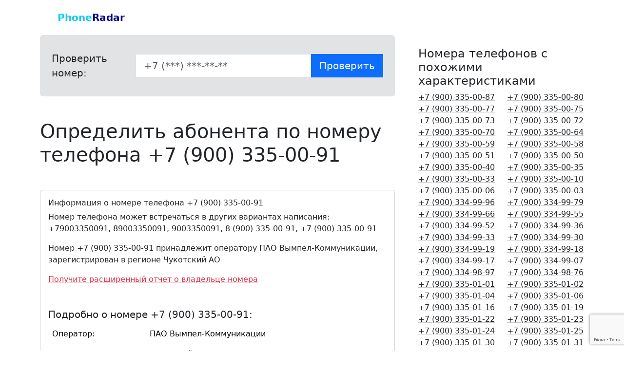

--- FILE ---
content_type: text/html; charset=UTF-8
request_url: https://phoneradar.ru/phone/9003350091
body_size: 8743
content:
<!DOCTYPE html>
<html lang="ru">
    <head>
        <meta charset="utf-8" />
        <meta http-equiv="X-UA-Compatible" content="IE=edge" />
        <meta name="viewport" content="width=device-width, initial-scale=1, shrink-to-fit=no" />
        <meta name="description" content="Онлайн поиск с подробной информацией по номеру телефона  +79003350091" />
		<meta name="keywords" content="как найти человека по номеру телефона" />
        <title>Определить абонента по номеру телефона +79003350091</title>
		<link rel="canonical" href="https://phoneradar.ru/phone/9003350091"/>
		<link rel="icon" type="image/png" href="/favicon.png" />
    	<link rel="shortcut icon"  type="image/png" href="/favicon.png" />
        <link href="https://fonts.googleapis.com/css?family=Roboto:300,400,500" rel="stylesheet" />
        <link href="https://fonts.googleapis.com/css?family=Roboto+Mono:400,500" rel="stylesheet" />
		<link href="https://cdn.jsdelivr.net/npm/bootstrap@5.3.2/dist/css/bootstrap.min.css" rel="stylesheet" integrity="sha384-T3c6CoIi6uLrA9TneNEoa7RxnatzjcDSCmG1MXxSR1GAsXEV/Dwwykc2MPK8M2HN" crossorigin="anonymous">
		<link href="/css/style.css" rel="stylesheet" />
		
<meta property="og:title" content="Определить абонента по номеру телефона +79003350091" />
<meta property="og:description" content="Онлайн поиск с подробной информацией по номеру телефона  +79003350091" />
<meta property="og:image" content="https://phoneradar.ru/img/social.jpg" />
<meta property="og:url" content="https://phoneradar.ru/phone/9003350091" />
<meta property="og:site_name" content="Найди абонента по номеру телефона" />
<script src="https://yastatic.net/share2/share.js" async></script>
		
<!-- Yandex.Metrika counter -->
<script type="text/javascript" >
   (function(m,e,t,r,i,k,a){m[i]=m[i]||function(){(m[i].a=m[i].a||[]).push(arguments)};
   m[i].l=1*new Date();
   for (var j = 0; j < document.scripts.length; j++) {if (document.scripts[j].src === r) { return; }}
   k=e.createElement(t),a=e.getElementsByTagName(t)[0],k.async=1,k.src=r,a.parentNode.insertBefore(k,a)})
   (window, document, "script", "https://mc.yandex.ru/metrika/tag.js", "ym");

   ym(27053038, "init", {
        clickmap:true,
        trackLinks:true,
        accurateTrackBounce:true
   });
</script>
<noscript><div><img src="https://mc.yandex.ru/watch/27053038" style="position:absolute; left:-9999px;" alt="" /></div></noscript>
<!-- /Yandex.Metrika counter -->

		<script src="https://cdn.jsdelivr.net/npm/bootstrap@5.3.2/dist/js/bootstrap.bundle.min.js" integrity="sha384-C6RzsynM9kWDrMNeT87bh95OGNyZPhcTNXj1NW7RuBCsyN/o0jlpcV8Qyq46cDfL" crossorigin="anonymous"></script>
		<script src="https://cdn.jsdelivr.net/npm/jquery@3.6.0/dist/jquery.min.js"></script>
		<script src="/js/cleave.min.js"></script>
	</head>
	<body class=""> 
		
		<nav class="navbar navbar-expand-lg navbar-light bg-white">
      		<div class="container py-2 px-5"> 
				<a class="navbar-brand" href="/"><div><i class="bi bi-geo-alt" style="color:darkblue;"></i> <span class="fw-bold text-info">Phone</span><span style="color:darkblue;" class=" fw-bold">Radar</span></div></a> 
			</div>
    	</nav>
		<!-- Page Content-->
        
			
				<!-- main -->
				<div class="container">	




       <div class="mb-5" id="info">
            <div class="row gx-5">
            	<div class="col-md-8 mb-3">
					

	<div class="p-4  bg-secondary-subtle rounded ">
		<form class="" action="/phone/" method="get">
		<div class="row g-2 align-items-center">
			
			<label for="phone_id" class="col-md-3 col-form-label col-form-label-lg">Проверить номер:</label>
			<div class="col-md-9">
				<div class="input-group ">
    			<input type="text" class="form-control form-control-lg rounded-0" name="number" id="phone_id" placeholder="+7 (***) ***-**-**">
  				<button class="btn btn-primary btn-lg  rounded-0" type="submit"><span class="d-none d-md-inline">Проверить </span> <i class="bi bi-search"></i> </button>
				</div>
			</div>	
			
		</div>
		</form>
	</div>


<div class="">
	<h1 class=" my-5">Определить абонента по номеру телефона +7 (900) 335-00-91</h1>
</div>
					
                	<div class="card mb-3">
  						<div class="card-body">
                        	<h2 class="fs-6">Информация о номере телефона +7 (900) 335-00-91</h2>
                            <p>Номер телефона может встречаться в других вариантах написания:<br>  +79003350091,  89003350091, 9003350091, 8 (900) 335-00-91, +7 (900) 335-00-91 </p>
                            <p>Номер +7 (900) 335-00-91 принадлежит оператору ПАО Вымпел-Коммуникации, зарегистрирован в регионе Чукотский АО</p>
                            
							<p><a href="/go/?phone=9003350091" class="link-danger link-offset-2 link-underline-opacity-25 link-underline-opacity-100-hover" target="_blank"  onclick="ym(27053038,'reachGoal','click-otchet'); return true;" >Получите расширенный отчет о владельце номера</a></p>
                            <h5 class="mt-5">Подробно о номере +7 (900) 335-00-91:</h5>
    						<table class="table">
                            	<tbody>
                                	<tr>
      									<td>Оператор: </td>
      									<td>ПАО Вымпел-Коммуникации</td>
    								</tr>
                                    <tr>
      									<td>Регион:</td>
      									<td>Чукотский АО</td>
    								</tr>
                                    
                                </tbody>
                            </table>
							
							<div class="py-3 px-1 px-md-4">
								<div class="d-flex flex-row mb-3">
  									<div>Поделиться:</div>
  									<div class="px-1 px-md-3">
	  									<div class="ya-share2" data-curtain data-shape="round" data-services="vkontakte,odnoklassniki,telegram,messenger,whatsapp,moimir" data-title="Определить абонента по номеру телефона +79003350091" data-url="https://phoneradar.ru/phone/9003350091" data-image="https://phoneradar.ru/img/social.jpg" data-description="Онлайн поиск с подробной информацией по номеру телефона  +79003350091"></div>
									</div>
								</div>
							</div>
							
							
							<div class="px-1 py-4 px-md-4 shadow  bg-primary  rounded mb-5" style="--bs-bg-opacity: .2;">
						
							<p class="fs-3 text-center">Получите расширенный отчет о владельце номера</p>
								<div class="d-grid gap-2">
							<a href="/go/?phone=9003350091" class="btn btn-primary btn-lg my-3" target="_blank"  onclick="ym(27053038,'reachGoal','click-otchet'); return true;" > <i class="bi bi-card-text"></i> Получить полный отчет о номере +7 (900) 335-00-91 </a>
								</div>
							<p class="text-center">В расширенном отчете доступны данные по номеру из более чем 20 официальных источников. </p>
							<p><!--<a href="/servise/full-report">Узнайте подробнее...</a>--></p>
						
							</div>
							
							
							
  						</div>
					</div>

            <!-- bnr -->
			<div class="bnr-scanprof-home text-white px-4 position-relative my-4" >
				<a href="/go?ads=scanpro&source=phone" target="_blank" class="stretched-link"></a>
					<div class="row">
						<div class="col-md-6 text-white d-flex align-items-center">
							<div>
							<p class="fs-3">Возможно любимый человек тебе изменяет?</p>
							<p class="lead">Не накручивай себя, просто проверь!<br>Наш сервис покажет все тайны твоей второй половинки!</p>
								<a href="/go?ads=scanpro&source=phone" class="btn btn-danger btn-lg ml-4 rounded-0">Проверить сейчас!</a>	
							</div>
							
						</div>
						<div class="col-md-6 d-flex align-items-center">
							<img src="/img/bnr7.png" class="img-fluid" alt="Как проверить любимого человека на измену">
						</div>	
					</div>
				</div>

<!-- Yandex.Market Widget  -->
<script async src="https://aflt.market.yandex.ru/widget/script/api" type="text/javascript"></script>
<script type="text/javascript">
    (function (w) {
        function start() {
            w.removeEventListener("YaMarketAffiliateLoad", start);
            w.YaMarketAffiliate.createWidget({type:"models",
	containerId:"marketWidget",
	fallback:true,
	params:{clid:6197524,
		searchText:"смартфоны по рейтингу",
		themeId:1 } });
        }
        w.YaMarketAffiliate
            ? start()
            : w.addEventListener("YaMarketAffiliateLoad", start);
    })(window);
</script>
<!-- End Yandex.Market Widget -->


<div id="marketWidget"></div>
			<!-- bnr -->
					
                    
                    
                    <script src="https://api-maps.yandex.ru/2.1/?lang=ru_RU&amp;apikey=96202e79-c3c2-439b-8ea8-92718bcdfc5f" type="text/javascript"></script>
			<script type="text/javascript">
    ymaps.ready(init);
    var myMap;
    function init(){     
        myMap = new ymaps.Map("map", {
            center: [55.76, 37.64],
            zoom: 4
        });
    ymaps.geocode("Чукотский АО", {
        results: 1
    }).then(function (res) {
            var firstGeoObject = res.geoObjects.get(0),
                coords = firstGeoObject.geometry.getCoordinates(),
                bounds = firstGeoObject.properties.get("boundedBy");
            myMap.geoObjects.add(firstGeoObject);
            myMap.setBounds(bounds, {
                checkZoomRange: true
            });
			// var myCircle = new ymaps.Circle([coords, 1000 ], { balloonContent: "",hintContent: "" }, { draggable: false,fillColor: "#DB709377",strokeColor: "#990066",strokeOpacity: 0.8,strokeWidth: 1 });
            //myMap.geoObjects.add(myCircle);
        });
    }
</script>
		<div class="card border-muted mb-3">
  						<div class="card-body">
    						<h3 class="display-6">Местоположение на карте</h3>
                			<!-- maps -->
							<div id="map" style="height: 400px"></div>
							<div class="small text-muted mt-2">* Показан регион, в котором зарегистрирован телефонный номер</div>
           				</div>
      				</div>
	
                    
					
					<div class="card mb-3">
  						<div class="card-body">
							<h3 class="display-6">Отзывы о номере телефона <small class="text-body-secondary">+7 (900) 335-00-91</small></h3>
							<p class="fs-6">Расскажите всем если столкнулись с мошенником или другим негативом.<br> Или наоборот, это полезный номер, и на него обязательно нужно ответить?<br> Оставьте свой отзыв о телефонном номере:</p>
							<button class="btn btn-primary rounded-0" type="button" data-bs-toggle="collapse" data-bs-target="#collapseCommentForm" aria-expanded="false" aria-controls="collapseCommentForm" onClick="$(this).hide();"><i class="bi bi-plus-circle"></i> Добавить отзыв </button>
							
							<div class="collapse" id="collapseCommentForm">
								<form id="commentForm" action="/addcomment/" method="post" class="py-3">
                                    <input type="hidden" name="phone_id" value="9003350091" >
  										<div class="row my-3">
                                        	<div class="col-md-3">
                                            	<label for="username">Ваше имя:</label>
                                            </div>
    										<div class="col-md-9">
                                            	<input type="text" class="form-control" id="username" name="username">
                                            </div>
  										</div>
  										<div class="row mb-3">
                                        	<div class="col-md-3">
                                            	<label for="comment">Комментарий:</label>
                                            </div>
    										<div class="col-md-9">
                                            	<textarea id="comment" class="form-control"  name="comment"></textarea>
                                            </div>
  										</div>
										<input type="hidden" name="rcpt" id="rcpt">
									<button type="submit" class="btn btn-primary rounded-0"><i class="bi bi-plus-circle"></i> Добавить отзыв</button>
								</form>
  
   <p class="fs-6 fw-lighter p-2"> <i class="bi bi-exclamation-circle"></i> В отзывах не допускается публикация персональных данных (фамилий, имен, адресов и т.д), оскорблений в любом виде, ненормативной лексики, высказываний противоречащих законам Российской Федерации. В отзыве не должно быть рекламы в любом виде, не допускаются ссылки на сайты и адреса электронной почты. В тексте отзыва разрешены только буквы русского алфавита и цифры.<br> Пожалуйста соблюдайте данные правила, в ином случае отзыв не будет опубликован.</p>
 
							</div>
						</div>
					</div>
                    
					
					<div class="alert alert-info" role="alert"><i class="fa fa-warning"></i> Отзывов о номере еще нет, вы можете быть первым!</div>
					
					<div class="text-center py-5">
  						<p class="fs-3">Поделитесь информацией в социальных сетях:</p>
  						
	  					<div class="ya-share2" data-curtain data-shape="normal" data-size="l" data-services="vkontakte,odnoklassniki,telegram,messenger,whatsapp,moimir" data-title="Определить абонента по номеру телефона +79003350091" data-url="https://phoneradar.ru/phone/9003350091" data-image="https://phoneradar.ru/img/social.jpg" data-description="Онлайн поиск с подробной информацией по номеру телефона  +79003350091"></div>
						
					</div>
					
                </div>
                
                <div class="col-md-4">
					
					
					
				
					
					
  			
                	<div class="row my-4">
                	<h4>Номера телефонов с похожими характеристиками</h4><div class="col-6"><a href="/phone/9003350087" class="link-dark link-offset-2 link-underline-opacity-25 link-underline-opacity-100-hover">+7 (900) 335-00-87</a> </div><div class="col-6"><a href="/phone/9003350080" class="link-dark link-offset-2 link-underline-opacity-25 link-underline-opacity-100-hover">+7 (900) 335-00-80</a> </div><div class="col-6"><a href="/phone/9003350077" class="link-dark link-offset-2 link-underline-opacity-25 link-underline-opacity-100-hover">+7 (900) 335-00-77</a> </div><div class="col-6"><a href="/phone/9003350075" class="link-dark link-offset-2 link-underline-opacity-25 link-underline-opacity-100-hover">+7 (900) 335-00-75</a> </div><div class="col-6"><a href="/phone/9003350073" class="link-dark link-offset-2 link-underline-opacity-25 link-underline-opacity-100-hover">+7 (900) 335-00-73</a> </div><div class="col-6"><a href="/phone/9003350072" class="link-dark link-offset-2 link-underline-opacity-25 link-underline-opacity-100-hover">+7 (900) 335-00-72</a> </div><div class="col-6"><a href="/phone/9003350070" class="link-dark link-offset-2 link-underline-opacity-25 link-underline-opacity-100-hover">+7 (900) 335-00-70</a> </div><div class="col-6"><a href="/phone/9003350064" class="link-dark link-offset-2 link-underline-opacity-25 link-underline-opacity-100-hover">+7 (900) 335-00-64</a> </div><div class="col-6"><a href="/phone/9003350059" class="link-dark link-offset-2 link-underline-opacity-25 link-underline-opacity-100-hover">+7 (900) 335-00-59</a> </div><div class="col-6"><a href="/phone/9003350058" class="link-dark link-offset-2 link-underline-opacity-25 link-underline-opacity-100-hover">+7 (900) 335-00-58</a> </div><div class="col-6"><a href="/phone/9003350051" class="link-dark link-offset-2 link-underline-opacity-25 link-underline-opacity-100-hover">+7 (900) 335-00-51</a> </div><div class="col-6"><a href="/phone/9003350050" class="link-dark link-offset-2 link-underline-opacity-25 link-underline-opacity-100-hover">+7 (900) 335-00-50</a> </div><div class="col-6"><a href="/phone/9003350040" class="link-dark link-offset-2 link-underline-opacity-25 link-underline-opacity-100-hover">+7 (900) 335-00-40</a> </div><div class="col-6"><a href="/phone/9003350035" class="link-dark link-offset-2 link-underline-opacity-25 link-underline-opacity-100-hover">+7 (900) 335-00-35</a> </div><div class="col-6"><a href="/phone/9003350033" class="link-dark link-offset-2 link-underline-opacity-25 link-underline-opacity-100-hover">+7 (900) 335-00-33</a> </div><div class="col-6"><a href="/phone/9003350010" class="link-dark link-offset-2 link-underline-opacity-25 link-underline-opacity-100-hover">+7 (900) 335-00-10</a> </div><div class="col-6"><a href="/phone/9003350006" class="link-dark link-offset-2 link-underline-opacity-25 link-underline-opacity-100-hover">+7 (900) 335-00-06</a> </div><div class="col-6"><a href="/phone/9003350003" class="link-dark link-offset-2 link-underline-opacity-25 link-underline-opacity-100-hover">+7 (900) 335-00-03</a> </div><div class="col-6"><a href="/phone/9003349996" class="link-dark link-offset-2 link-underline-opacity-25 link-underline-opacity-100-hover">+7 (900) 334-99-96</a> </div><div class="col-6"><a href="/phone/9003349979" class="link-dark link-offset-2 link-underline-opacity-25 link-underline-opacity-100-hover">+7 (900) 334-99-79</a> </div><div class="col-6"><a href="/phone/9003349966" class="link-dark link-offset-2 link-underline-opacity-25 link-underline-opacity-100-hover">+7 (900) 334-99-66</a> </div><div class="col-6"><a href="/phone/9003349955" class="link-dark link-offset-2 link-underline-opacity-25 link-underline-opacity-100-hover">+7 (900) 334-99-55</a> </div><div class="col-6"><a href="/phone/9003349952" class="link-dark link-offset-2 link-underline-opacity-25 link-underline-opacity-100-hover">+7 (900) 334-99-52</a> </div><div class="col-6"><a href="/phone/9003349936" class="link-dark link-offset-2 link-underline-opacity-25 link-underline-opacity-100-hover">+7 (900) 334-99-36</a> </div><div class="col-6"><a href="/phone/9003349933" class="link-dark link-offset-2 link-underline-opacity-25 link-underline-opacity-100-hover">+7 (900) 334-99-33</a> </div><div class="col-6"><a href="/phone/9003349930" class="link-dark link-offset-2 link-underline-opacity-25 link-underline-opacity-100-hover">+7 (900) 334-99-30</a> </div><div class="col-6"><a href="/phone/9003349919" class="link-dark link-offset-2 link-underline-opacity-25 link-underline-opacity-100-hover">+7 (900) 334-99-19</a> </div><div class="col-6"><a href="/phone/9003349918" class="link-dark link-offset-2 link-underline-opacity-25 link-underline-opacity-100-hover">+7 (900) 334-99-18</a> </div><div class="col-6"><a href="/phone/9003349917" class="link-dark link-offset-2 link-underline-opacity-25 link-underline-opacity-100-hover">+7 (900) 334-99-17</a> </div><div class="col-6"><a href="/phone/9003349907" class="link-dark link-offset-2 link-underline-opacity-25 link-underline-opacity-100-hover">+7 (900) 334-99-07</a> </div><div class="col-6"><a href="/phone/9003349897" class="link-dark link-offset-2 link-underline-opacity-25 link-underline-opacity-100-hover">+7 (900) 334-98-97</a> </div><div class="col-6"><a href="/phone/9003349876" class="link-dark link-offset-2 link-underline-opacity-25 link-underline-opacity-100-hover">+7 (900) 334-98-76</a> </div><div class="col-6"><a href="/phone/9003350101" class="link-dark link-offset-2 link-underline-opacity-25 link-underline-opacity-100-hover">+7 (900) 335-01-01</a> </div><div class="col-6"><a href="/phone/9003350102" class="link-dark link-offset-2 link-underline-opacity-25 link-underline-opacity-100-hover">+7 (900) 335-01-02</a> </div><div class="col-6"><a href="/phone/9003350104" class="link-dark link-offset-2 link-underline-opacity-25 link-underline-opacity-100-hover">+7 (900) 335-01-04</a> </div><div class="col-6"><a href="/phone/9003350106" class="link-dark link-offset-2 link-underline-opacity-25 link-underline-opacity-100-hover">+7 (900) 335-01-06</a> </div><div class="col-6"><a href="/phone/9003350116" class="link-dark link-offset-2 link-underline-opacity-25 link-underline-opacity-100-hover">+7 (900) 335-01-16</a> </div><div class="col-6"><a href="/phone/9003350119" class="link-dark link-offset-2 link-underline-opacity-25 link-underline-opacity-100-hover">+7 (900) 335-01-19</a> </div><div class="col-6"><a href="/phone/9003350122" class="link-dark link-offset-2 link-underline-opacity-25 link-underline-opacity-100-hover">+7 (900) 335-01-22</a> </div><div class="col-6"><a href="/phone/9003350123" class="link-dark link-offset-2 link-underline-opacity-25 link-underline-opacity-100-hover">+7 (900) 335-01-23</a> </div><div class="col-6"><a href="/phone/9003350124" class="link-dark link-offset-2 link-underline-opacity-25 link-underline-opacity-100-hover">+7 (900) 335-01-24</a> </div><div class="col-6"><a href="/phone/9003350125" class="link-dark link-offset-2 link-underline-opacity-25 link-underline-opacity-100-hover">+7 (900) 335-01-25</a> </div><div class="col-6"><a href="/phone/9003350130" class="link-dark link-offset-2 link-underline-opacity-25 link-underline-opacity-100-hover">+7 (900) 335-01-30</a> </div><div class="col-6"><a href="/phone/9003350131" class="link-dark link-offset-2 link-underline-opacity-25 link-underline-opacity-100-hover">+7 (900) 335-01-31</a> </div><div class="col-6"><a href="/phone/9003350143" class="link-dark link-offset-2 link-underline-opacity-25 link-underline-opacity-100-hover">+7 (900) 335-01-43</a> </div><div class="col-6"><a href="/phone/9003350150" class="link-dark link-offset-2 link-underline-opacity-25 link-underline-opacity-100-hover">+7 (900) 335-01-50</a> </div><div class="col-6"><a href="/phone/9003350151" class="link-dark link-offset-2 link-underline-opacity-25 link-underline-opacity-100-hover">+7 (900) 335-01-51</a> </div><div class="col-6"><a href="/phone/9003350152" class="link-dark link-offset-2 link-underline-opacity-25 link-underline-opacity-100-hover">+7 (900) 335-01-52</a> </div><div class="col-6"><a href="/phone/9003350163" class="link-dark link-offset-2 link-underline-opacity-25 link-underline-opacity-100-hover">+7 (900) 335-01-63</a> </div><div class="col-6"><a href="/phone/9003350165" class="link-dark link-offset-2 link-underline-opacity-25 link-underline-opacity-100-hover">+7 (900) 335-01-65</a> </div><div class="col-6"><a href="/phone/9003350171" class="link-dark link-offset-2 link-underline-opacity-25 link-underline-opacity-100-hover">+7 (900) 335-01-71</a> </div><div class="col-6"><a href="/phone/9003350173" class="link-dark link-offset-2 link-underline-opacity-25 link-underline-opacity-100-hover">+7 (900) 335-01-73</a> </div><div class="col-6"><a href="/phone/9003350175" class="link-dark link-offset-2 link-underline-opacity-25 link-underline-opacity-100-hover">+7 (900) 335-01-75</a> </div><div class="col-6"><a href="/phone/9003350184" class="link-dark link-offset-2 link-underline-opacity-25 link-underline-opacity-100-hover">+7 (900) 335-01-84</a> </div><div class="col-6"><a href="/phone/9003350189" class="link-dark link-offset-2 link-underline-opacity-25 link-underline-opacity-100-hover">+7 (900) 335-01-89</a> </div><div class="col-6"><a href="/phone/9003350194" class="link-dark link-offset-2 link-underline-opacity-25 link-underline-opacity-100-hover">+7 (900) 335-01-94</a> </div><div class="col-6"><a href="/phone/9003350196" class="link-dark link-offset-2 link-underline-opacity-25 link-underline-opacity-100-hover">+7 (900) 335-01-96</a> </div><div class="col-6"><a href="/phone/9003350199" class="link-dark link-offset-2 link-underline-opacity-25 link-underline-opacity-100-hover">+7 (900) 335-01-99</a> </div><div class="col-6"><a href="/phone/9003350207" class="link-dark link-offset-2 link-underline-opacity-25 link-underline-opacity-100-hover">+7 (900) 335-02-07</a> </div><div class="col-6"><a href="/phone/9003350212" class="link-dark link-offset-2 link-underline-opacity-25 link-underline-opacity-100-hover">+7 (900) 335-02-12</a> </div><div class="col-6"><a href="/phone/9003350215" class="link-dark link-offset-2 link-underline-opacity-25 link-underline-opacity-100-hover">+7 (900) 335-02-15</a> </div><div class="col-6"><a href="/phone/9003350222" class="link-dark link-offset-2 link-underline-opacity-25 link-underline-opacity-100-hover">+7 (900) 335-02-22</a> </div><div class="col-6"><a href="/phone/9003350224" class="link-dark link-offset-2 link-underline-opacity-25 link-underline-opacity-100-hover">+7 (900) 335-02-24</a> </div><div class="col-6"><a href="/phone/9003350225" class="link-dark link-offset-2 link-underline-opacity-25 link-underline-opacity-100-hover">+7 (900) 335-02-25</a> </div>	
                    </div>
					<div class="mb-4">
                	<h4>Отзывы на другие номера</h4>
				<div class="card rounded-0 border-0 bg-secondary-subtle mb-3"><div class="card-body">
				<p ><i class="bi bi-chat text-primary"></i> Продал не рабочую панель приборов, пропал на звонки не отвечает</p>
				<p>Вадим <a href="/phone/9004951442" class="link-dark link-offset-2 link-underline-opacity-25 link-underline-opacity-100-hover"> о номере +7 (900) 495-14-42</a> </p>
				</div></div>
				<div class="card rounded-0 border-0 bg-secondary-subtle mb-3"><div class="card-body">
				<p ><i class="bi bi-chat text-primary"></i> опять мошенники. делают дозвон и сбрасывают. никогда не перезванивайте. у меня никого в москве нет а звонят оттуда частенько. только с разных номеров и таким вот способом</p>
				<p>елена <a href="/phone/9091514470" class="link-dark link-offset-2 link-underline-opacity-25 link-underline-opacity-100-hover"> о номере +7 (909) 151-44-70</a> </p>
				</div></div>
				<div class="card rounded-0 border-0 bg-secondary-subtle mb-3"><div class="card-body">
				<p ><i class="bi bi-chat text-primary"></i> хороший номер</p>
				<p>максим <a href="/phone/9680910873" class="link-dark link-offset-2 link-underline-opacity-25 link-underline-opacity-100-hover"> о номере +7 (968) 091-08-73</a> </p>
				</div></div>
				<div class="card rounded-0 border-0 bg-secondary-subtle mb-3"><div class="card-body">
				<p ><i class="bi bi-chat text-primary"></i> С этого номера поступают угрозы</p>
				<p>Alex <a href="/phone/9161693855" class="link-dark link-offset-2 link-underline-opacity-25 link-underline-opacity-100-hover"> о номере +7 (916) 169-38-55</a> </p>
				</div></div>
				<div class="card rounded-0 border-0 bg-secondary-subtle mb-3"><div class="card-body">
				<p ><i class="bi bi-chat text-primary"></i> ЛОХОТРОНЩИКИ</p>
				<p>валерий волохов <a href="/phone/9313195400" class="link-dark link-offset-2 link-underline-opacity-25 link-underline-opacity-100-hover"> о номере +7 (931) 319-54-00</a> </p>
				</div></div>
				<div class="card rounded-0 border-0 bg-secondary-subtle mb-3"><div class="card-body">
				<p ><i class="bi bi-chat text-primary"></i> Ребята! Я только что попался на переводе на этот кинотеатр. Пздц.. отправил запрос в службу поддержки      жду разбирательств. Надеюсь заблокируют их и вернут деньги. Ребята не переводите им бабки. Сайт подложный:     :          -    .</p>
				<p>Евген <a href="/phone/9691091753" class="link-dark link-offset-2 link-underline-opacity-25 link-underline-opacity-100-hover"> о номере +7 (969) 109-17-53</a> </p>
				</div></div>
				<div class="card rounded-0 border-0 bg-secondary-subtle mb-3"><div class="card-body">
				<p ><i class="bi bi-chat text-primary"></i> Номер мошенников. Будьте внимательны!!!</p>
				<p>Татьяна <a href="/phone/9063389665" class="link-dark link-offset-2 link-underline-opacity-25 link-underline-opacity-100-hover"> о номере +7 (906) 338-96-65</a> </p>
				</div></div>
				<div class="card rounded-0 border-0 bg-secondary-subtle mb-3"><div class="card-body">
				<p ><i class="bi bi-chat text-primary"></i> спам</p>
				<p>Данил <a href="/phone/9638148357" class="link-dark link-offset-2 link-underline-opacity-25 link-underline-opacity-100-hover"> о номере +7 (963) 814-83-57</a> </p>
				</div></div>
				<div class="card rounded-0 border-0 bg-secondary-subtle mb-3"><div class="card-body">
				<p ><i class="bi bi-chat text-primary"></i> Мошенники</p>
				<p>Сергей <a href="/phone/9633067058" class="link-dark link-offset-2 link-underline-opacity-25 link-underline-opacity-100-hover"> о номере +7 (963) 306-70-58</a> </p>
				</div></div>
				<div class="card rounded-0 border-0 bg-secondary-subtle mb-3"><div class="card-body">
				<p ><i class="bi bi-chat text-primary"></i> Звонят, предлагают рассчитать страховку, говорят что из Росгосстраха. По факту - мошенники, которым нужны ваши документы: права, ПТС и проч., которые они потом могут использовать даже на оформление кредитов. Не ведитесь, попросите их внутренний номер в Росгосстрахе, чтобы им можно было перезвонить. Удачи.</p>
				<p>Антон <a href="/phone/9850441076" class="link-dark link-offset-2 link-underline-opacity-25 link-underline-opacity-100-hover"> о номере +7 (985) 044-10-76</a> </p>
				</div></div>
				<div class="card rounded-0 border-0 bg-secondary-subtle mb-3"><div class="card-body">
				<p ><i class="bi bi-chat text-primary"></i> С этого номера звонят и пишут угрозы.</p>
				<p>Анна <a href="/phone/9994500921" class="link-dark link-offset-2 link-underline-opacity-25 link-underline-opacity-100-hover"> о номере +7 (999) 450-09-21</a> </p>
				</div></div>
				<div class="card rounded-0 border-0 bg-secondary-subtle mb-3"><div class="card-body">
				<p ><i class="bi bi-chat text-primary"></i> Дыра которая рада бу мужикам ,звоните по бухе всем даст в первый день</p>
				<p>Танюшка котельникова <a href="/phone/9228247644" class="link-dark link-offset-2 link-underline-opacity-25 link-underline-opacity-100-hover"> о номере +7 (922) 824-76-44</a> </p>
				</div></div>
				<div class="card rounded-0 border-0 bg-secondary-subtle mb-3"><div class="card-body">
				<p ><i class="bi bi-chat text-primary"></i> Пытаются развести на деньги. Просят выслать предоплату за услуги.</p>
				<p>Александр <a href="/phone/9090847861" class="link-dark link-offset-2 link-underline-opacity-25 link-underline-opacity-100-hover"> о номере +7 (909) 084-78-61</a> </p>
				</div></div>
				<div class="card rounded-0 border-0 bg-secondary-subtle mb-3"><div class="card-body">
				<p ><i class="bi bi-chat text-primary"></i> Снимаешь трубку - идут гудки. Не дождался, сбросил вызов</p>
				<p>Василий <a href="/phone/9108243308" class="link-dark link-offset-2 link-underline-opacity-25 link-underline-opacity-100-hover"> о номере +7 (910) 824-33-08</a> </p>
				</div></div>
				<div class="card rounded-0 border-0 bg-secondary-subtle mb-3"><div class="card-body">
				<p ><i class="bi bi-chat text-primary"></i> Пришло смс с приглашением на диспансеризацию...</p>
				<p>Ирина <a href="/phone/9272909093" class="link-dark link-offset-2 link-underline-opacity-25 link-underline-opacity-100-hover"> о номере +7 (927) 290-90-93</a> </p>
				</div></div>
				<div class="card rounded-0 border-0 bg-secondary-subtle mb-3"><div class="card-body">
				<p ><i class="bi bi-chat text-primary"></i> Смс рассылка</p>
				<p>Владимир <a href="/phone/9219939577" class="link-dark link-offset-2 link-underline-opacity-25 link-underline-opacity-100-hover"> о номере +7 (921) 993-95-77</a> </p>
				</div></div>
				<div class="card rounded-0 border-0 bg-secondary-subtle mb-3"><div class="card-body">
				<p ><i class="bi bi-chat text-primary"></i> Смс</p>
				<p>Алексей <a href="/phone/9219939577" class="link-dark link-offset-2 link-underline-opacity-25 link-underline-opacity-100-hover"> о номере +7 (921) 993-95-77</a> </p>
				</div></div>
				<div class="card rounded-0 border-0 bg-secondary-subtle mb-3"><div class="card-body">
				<p ><i class="bi bi-chat text-primary"></i> Все ок</p>
				<p>Алена <a href="/phone/9219939577" class="link-dark link-offset-2 link-underline-opacity-25 link-underline-opacity-100-hover"> о номере +7 (921) 993-95-77</a> </p>
				</div></div>
				<div class="card rounded-0 border-0 bg-secondary-subtle mb-3"><div class="card-body">
				<p ><i class="bi bi-chat text-primary"></i> Нормальный</p>
				<p>Антон <a href="/phone/9219939577" class="link-dark link-offset-2 link-underline-opacity-25 link-underline-opacity-100-hover"> о номере +7 (921) 993-95-77</a> </p>
				</div></div>
				<div class="card rounded-0 border-0 bg-secondary-subtle mb-3"><div class="card-body">
				<p ><i class="bi bi-chat text-primary"></i> Смс рассылка</p>
				<p>Николай <a href="/phone/9219939577" class="link-dark link-offset-2 link-underline-opacity-25 link-underline-opacity-100-hover"> о номере +7 (921) 993-95-77</a> </p>
				</div></div>	
                    </div>
                </div>

                
                
            </div><!-- /.row  -->
            

            

        
	  </div><!-- /info -->
	

</div> 

<div  id="mymodal" class="modal fade" tabindex="-1" aria-labelledby="exampleModalLabel" aria-hidden="true">
  <div class=" modal-dialog modal-dialog-centered">
    <div class="modal-content">
      <div class="modal-header">
        <button type="button" class="btn-close" data-bs-dismiss="modal" aria-label="Закрыть"></button>
      </div>
      <div class="modal-body py-5 my-5 text-center">
        <p class="lead" id="addcoment_result"></p>
      </div>
      
    </div>
  </div>
</div>


<script src="https://www.google.com/recaptcha/api.js?render=6Le4fJwpAAAAAL46YAhHgVSK619poDX4420LLemj"></script>
<script type="text/javascript" src="/js/validate/jquery.validate.min.js"></script>
<script>
$("#commentForm").submit(function(e) {
	e.preventDefault();
	if($("#commentForm").valid() === true) {
		grecaptcha.execute("6Le4fJwpAAAAAL46YAhHgVSK619poDX4420LLemj", {action: "commentForm"}).then(function(token) {
     		let rcpt = document.getElementById("rcpt");
      		rcpt.value = token; 
			ajaxSubmit($("#commentForm"));
        });
	}   
});
$("#commentForm").validate( {
			rules: {
					username: {
						required: true
					},
					comment: "required"
				},
			messages: {
					username: "Укажите Ваше имя",
					comment: "Отзыв не может быть пустым"
				},
			errorElement: "span",
			errorPlacement: function(error,element) { 
				error.addClass( "invalid-feedback" ); 
				if ( element.prop( "type" ) === "checkbox" ) {
						error.insertAfter( element.next( "label" ) );
				} else {
						error.insertAfter( element );
				}
			},
			highlight: function ( element, errorClass, validClass ) {
					$( element ).addClass( "is-invalid" ).removeClass( "is-valid" );
				},
			unhighlight: function (element, errorClass, validClass) {
					$( element ).addClass( "is-valid" ).removeClass( "is-invalid" );
				}
	} );
function ajaxSubmit(data)
{
	$.ajax({
		url: "/addcomment/",
		method: "post",
		data: data.serialize(),
		dataType: "json",
		success: function(resp){
			const myModal = new bootstrap.Modal('#mymodal');
			myModal.show();
			$('#addcoment_result').html(resp.result);
			$('#username').val('').removeClass( "is-valid" );
			$('#comment').val('').removeClass( "is-valid" );
			
		},
		error: function(resp){
			const myModal = new bootstrap.Modal('#mymodal');
			myModal.show();
			$('#addcoment_result').html(resp.result);
			$('#username').val('').removeClass( "is-valid" );
			$('#comment').val('').removeClass( "is-valid" );
		}
	});
}
function complain(id)
{
	$.ajax({
		url: "/complain/",
		method: "get",
		data: {id:id},
		success: function(resp){
			$('#complain_block_'+id).html('<i class="bi bi-slash-circle text-danger"></i>');
			$('.tooltip').removeClass( "show" ).addClass("hide");
		},
		error: function(resp){ }
	});	
	
}
</script>

			
			
			
        
		
		<!-- Footer-->
        <footer class="pt-5 caption bg-dark"   >
            <div class="container px-4 px-lg-5 pb-5 text-light">
				<p class=""><a href="/comments/" class=" text-light"> <i class="bi bi-chat"></i> Отзывы о телефонных номерах</a></p>
				
				<p class=""><a href="/support/" class=" text-light"> <i class="bi bi-envelope"></i> Поддержка пользователей</a></p>
			
				<p class="">&copy; Phoneradar.ru, 2014-2026 г. </p>
				
			</div>
        </footer>

		
		<script>
			if($("#phone_id").length) {
				new Cleave('#phone_id', {  numericOnly: true,  prefix: '+7', blocks: [ 2, 3, 3, 2, 2], delimiter: ' ', });
			}
const tooltipTriggerList = document.querySelectorAll('[data-bs-toggle="tooltip"]')
const tooltipList = [...tooltipTriggerList].map(tooltipTriggerEl => new bootstrap.Tooltip(tooltipTriggerEl))
</script>
	</body>

</html>

--- FILE ---
content_type: text/html; charset=utf-8
request_url: https://www.google.com/recaptcha/api2/anchor?ar=1&k=6Le4fJwpAAAAAL46YAhHgVSK619poDX4420LLemj&co=aHR0cHM6Ly9waG9uZXJhZGFyLnJ1OjQ0Mw..&hl=en&v=PoyoqOPhxBO7pBk68S4YbpHZ&size=invisible&anchor-ms=20000&execute-ms=30000&cb=bkousmotumrm
body_size: 48605
content:
<!DOCTYPE HTML><html dir="ltr" lang="en"><head><meta http-equiv="Content-Type" content="text/html; charset=UTF-8">
<meta http-equiv="X-UA-Compatible" content="IE=edge">
<title>reCAPTCHA</title>
<style type="text/css">
/* cyrillic-ext */
@font-face {
  font-family: 'Roboto';
  font-style: normal;
  font-weight: 400;
  font-stretch: 100%;
  src: url(//fonts.gstatic.com/s/roboto/v48/KFO7CnqEu92Fr1ME7kSn66aGLdTylUAMa3GUBHMdazTgWw.woff2) format('woff2');
  unicode-range: U+0460-052F, U+1C80-1C8A, U+20B4, U+2DE0-2DFF, U+A640-A69F, U+FE2E-FE2F;
}
/* cyrillic */
@font-face {
  font-family: 'Roboto';
  font-style: normal;
  font-weight: 400;
  font-stretch: 100%;
  src: url(//fonts.gstatic.com/s/roboto/v48/KFO7CnqEu92Fr1ME7kSn66aGLdTylUAMa3iUBHMdazTgWw.woff2) format('woff2');
  unicode-range: U+0301, U+0400-045F, U+0490-0491, U+04B0-04B1, U+2116;
}
/* greek-ext */
@font-face {
  font-family: 'Roboto';
  font-style: normal;
  font-weight: 400;
  font-stretch: 100%;
  src: url(//fonts.gstatic.com/s/roboto/v48/KFO7CnqEu92Fr1ME7kSn66aGLdTylUAMa3CUBHMdazTgWw.woff2) format('woff2');
  unicode-range: U+1F00-1FFF;
}
/* greek */
@font-face {
  font-family: 'Roboto';
  font-style: normal;
  font-weight: 400;
  font-stretch: 100%;
  src: url(//fonts.gstatic.com/s/roboto/v48/KFO7CnqEu92Fr1ME7kSn66aGLdTylUAMa3-UBHMdazTgWw.woff2) format('woff2');
  unicode-range: U+0370-0377, U+037A-037F, U+0384-038A, U+038C, U+038E-03A1, U+03A3-03FF;
}
/* math */
@font-face {
  font-family: 'Roboto';
  font-style: normal;
  font-weight: 400;
  font-stretch: 100%;
  src: url(//fonts.gstatic.com/s/roboto/v48/KFO7CnqEu92Fr1ME7kSn66aGLdTylUAMawCUBHMdazTgWw.woff2) format('woff2');
  unicode-range: U+0302-0303, U+0305, U+0307-0308, U+0310, U+0312, U+0315, U+031A, U+0326-0327, U+032C, U+032F-0330, U+0332-0333, U+0338, U+033A, U+0346, U+034D, U+0391-03A1, U+03A3-03A9, U+03B1-03C9, U+03D1, U+03D5-03D6, U+03F0-03F1, U+03F4-03F5, U+2016-2017, U+2034-2038, U+203C, U+2040, U+2043, U+2047, U+2050, U+2057, U+205F, U+2070-2071, U+2074-208E, U+2090-209C, U+20D0-20DC, U+20E1, U+20E5-20EF, U+2100-2112, U+2114-2115, U+2117-2121, U+2123-214F, U+2190, U+2192, U+2194-21AE, U+21B0-21E5, U+21F1-21F2, U+21F4-2211, U+2213-2214, U+2216-22FF, U+2308-230B, U+2310, U+2319, U+231C-2321, U+2336-237A, U+237C, U+2395, U+239B-23B7, U+23D0, U+23DC-23E1, U+2474-2475, U+25AF, U+25B3, U+25B7, U+25BD, U+25C1, U+25CA, U+25CC, U+25FB, U+266D-266F, U+27C0-27FF, U+2900-2AFF, U+2B0E-2B11, U+2B30-2B4C, U+2BFE, U+3030, U+FF5B, U+FF5D, U+1D400-1D7FF, U+1EE00-1EEFF;
}
/* symbols */
@font-face {
  font-family: 'Roboto';
  font-style: normal;
  font-weight: 400;
  font-stretch: 100%;
  src: url(//fonts.gstatic.com/s/roboto/v48/KFO7CnqEu92Fr1ME7kSn66aGLdTylUAMaxKUBHMdazTgWw.woff2) format('woff2');
  unicode-range: U+0001-000C, U+000E-001F, U+007F-009F, U+20DD-20E0, U+20E2-20E4, U+2150-218F, U+2190, U+2192, U+2194-2199, U+21AF, U+21E6-21F0, U+21F3, U+2218-2219, U+2299, U+22C4-22C6, U+2300-243F, U+2440-244A, U+2460-24FF, U+25A0-27BF, U+2800-28FF, U+2921-2922, U+2981, U+29BF, U+29EB, U+2B00-2BFF, U+4DC0-4DFF, U+FFF9-FFFB, U+10140-1018E, U+10190-1019C, U+101A0, U+101D0-101FD, U+102E0-102FB, U+10E60-10E7E, U+1D2C0-1D2D3, U+1D2E0-1D37F, U+1F000-1F0FF, U+1F100-1F1AD, U+1F1E6-1F1FF, U+1F30D-1F30F, U+1F315, U+1F31C, U+1F31E, U+1F320-1F32C, U+1F336, U+1F378, U+1F37D, U+1F382, U+1F393-1F39F, U+1F3A7-1F3A8, U+1F3AC-1F3AF, U+1F3C2, U+1F3C4-1F3C6, U+1F3CA-1F3CE, U+1F3D4-1F3E0, U+1F3ED, U+1F3F1-1F3F3, U+1F3F5-1F3F7, U+1F408, U+1F415, U+1F41F, U+1F426, U+1F43F, U+1F441-1F442, U+1F444, U+1F446-1F449, U+1F44C-1F44E, U+1F453, U+1F46A, U+1F47D, U+1F4A3, U+1F4B0, U+1F4B3, U+1F4B9, U+1F4BB, U+1F4BF, U+1F4C8-1F4CB, U+1F4D6, U+1F4DA, U+1F4DF, U+1F4E3-1F4E6, U+1F4EA-1F4ED, U+1F4F7, U+1F4F9-1F4FB, U+1F4FD-1F4FE, U+1F503, U+1F507-1F50B, U+1F50D, U+1F512-1F513, U+1F53E-1F54A, U+1F54F-1F5FA, U+1F610, U+1F650-1F67F, U+1F687, U+1F68D, U+1F691, U+1F694, U+1F698, U+1F6AD, U+1F6B2, U+1F6B9-1F6BA, U+1F6BC, U+1F6C6-1F6CF, U+1F6D3-1F6D7, U+1F6E0-1F6EA, U+1F6F0-1F6F3, U+1F6F7-1F6FC, U+1F700-1F7FF, U+1F800-1F80B, U+1F810-1F847, U+1F850-1F859, U+1F860-1F887, U+1F890-1F8AD, U+1F8B0-1F8BB, U+1F8C0-1F8C1, U+1F900-1F90B, U+1F93B, U+1F946, U+1F984, U+1F996, U+1F9E9, U+1FA00-1FA6F, U+1FA70-1FA7C, U+1FA80-1FA89, U+1FA8F-1FAC6, U+1FACE-1FADC, U+1FADF-1FAE9, U+1FAF0-1FAF8, U+1FB00-1FBFF;
}
/* vietnamese */
@font-face {
  font-family: 'Roboto';
  font-style: normal;
  font-weight: 400;
  font-stretch: 100%;
  src: url(//fonts.gstatic.com/s/roboto/v48/KFO7CnqEu92Fr1ME7kSn66aGLdTylUAMa3OUBHMdazTgWw.woff2) format('woff2');
  unicode-range: U+0102-0103, U+0110-0111, U+0128-0129, U+0168-0169, U+01A0-01A1, U+01AF-01B0, U+0300-0301, U+0303-0304, U+0308-0309, U+0323, U+0329, U+1EA0-1EF9, U+20AB;
}
/* latin-ext */
@font-face {
  font-family: 'Roboto';
  font-style: normal;
  font-weight: 400;
  font-stretch: 100%;
  src: url(//fonts.gstatic.com/s/roboto/v48/KFO7CnqEu92Fr1ME7kSn66aGLdTylUAMa3KUBHMdazTgWw.woff2) format('woff2');
  unicode-range: U+0100-02BA, U+02BD-02C5, U+02C7-02CC, U+02CE-02D7, U+02DD-02FF, U+0304, U+0308, U+0329, U+1D00-1DBF, U+1E00-1E9F, U+1EF2-1EFF, U+2020, U+20A0-20AB, U+20AD-20C0, U+2113, U+2C60-2C7F, U+A720-A7FF;
}
/* latin */
@font-face {
  font-family: 'Roboto';
  font-style: normal;
  font-weight: 400;
  font-stretch: 100%;
  src: url(//fonts.gstatic.com/s/roboto/v48/KFO7CnqEu92Fr1ME7kSn66aGLdTylUAMa3yUBHMdazQ.woff2) format('woff2');
  unicode-range: U+0000-00FF, U+0131, U+0152-0153, U+02BB-02BC, U+02C6, U+02DA, U+02DC, U+0304, U+0308, U+0329, U+2000-206F, U+20AC, U+2122, U+2191, U+2193, U+2212, U+2215, U+FEFF, U+FFFD;
}
/* cyrillic-ext */
@font-face {
  font-family: 'Roboto';
  font-style: normal;
  font-weight: 500;
  font-stretch: 100%;
  src: url(//fonts.gstatic.com/s/roboto/v48/KFO7CnqEu92Fr1ME7kSn66aGLdTylUAMa3GUBHMdazTgWw.woff2) format('woff2');
  unicode-range: U+0460-052F, U+1C80-1C8A, U+20B4, U+2DE0-2DFF, U+A640-A69F, U+FE2E-FE2F;
}
/* cyrillic */
@font-face {
  font-family: 'Roboto';
  font-style: normal;
  font-weight: 500;
  font-stretch: 100%;
  src: url(//fonts.gstatic.com/s/roboto/v48/KFO7CnqEu92Fr1ME7kSn66aGLdTylUAMa3iUBHMdazTgWw.woff2) format('woff2');
  unicode-range: U+0301, U+0400-045F, U+0490-0491, U+04B0-04B1, U+2116;
}
/* greek-ext */
@font-face {
  font-family: 'Roboto';
  font-style: normal;
  font-weight: 500;
  font-stretch: 100%;
  src: url(//fonts.gstatic.com/s/roboto/v48/KFO7CnqEu92Fr1ME7kSn66aGLdTylUAMa3CUBHMdazTgWw.woff2) format('woff2');
  unicode-range: U+1F00-1FFF;
}
/* greek */
@font-face {
  font-family: 'Roboto';
  font-style: normal;
  font-weight: 500;
  font-stretch: 100%;
  src: url(//fonts.gstatic.com/s/roboto/v48/KFO7CnqEu92Fr1ME7kSn66aGLdTylUAMa3-UBHMdazTgWw.woff2) format('woff2');
  unicode-range: U+0370-0377, U+037A-037F, U+0384-038A, U+038C, U+038E-03A1, U+03A3-03FF;
}
/* math */
@font-face {
  font-family: 'Roboto';
  font-style: normal;
  font-weight: 500;
  font-stretch: 100%;
  src: url(//fonts.gstatic.com/s/roboto/v48/KFO7CnqEu92Fr1ME7kSn66aGLdTylUAMawCUBHMdazTgWw.woff2) format('woff2');
  unicode-range: U+0302-0303, U+0305, U+0307-0308, U+0310, U+0312, U+0315, U+031A, U+0326-0327, U+032C, U+032F-0330, U+0332-0333, U+0338, U+033A, U+0346, U+034D, U+0391-03A1, U+03A3-03A9, U+03B1-03C9, U+03D1, U+03D5-03D6, U+03F0-03F1, U+03F4-03F5, U+2016-2017, U+2034-2038, U+203C, U+2040, U+2043, U+2047, U+2050, U+2057, U+205F, U+2070-2071, U+2074-208E, U+2090-209C, U+20D0-20DC, U+20E1, U+20E5-20EF, U+2100-2112, U+2114-2115, U+2117-2121, U+2123-214F, U+2190, U+2192, U+2194-21AE, U+21B0-21E5, U+21F1-21F2, U+21F4-2211, U+2213-2214, U+2216-22FF, U+2308-230B, U+2310, U+2319, U+231C-2321, U+2336-237A, U+237C, U+2395, U+239B-23B7, U+23D0, U+23DC-23E1, U+2474-2475, U+25AF, U+25B3, U+25B7, U+25BD, U+25C1, U+25CA, U+25CC, U+25FB, U+266D-266F, U+27C0-27FF, U+2900-2AFF, U+2B0E-2B11, U+2B30-2B4C, U+2BFE, U+3030, U+FF5B, U+FF5D, U+1D400-1D7FF, U+1EE00-1EEFF;
}
/* symbols */
@font-face {
  font-family: 'Roboto';
  font-style: normal;
  font-weight: 500;
  font-stretch: 100%;
  src: url(//fonts.gstatic.com/s/roboto/v48/KFO7CnqEu92Fr1ME7kSn66aGLdTylUAMaxKUBHMdazTgWw.woff2) format('woff2');
  unicode-range: U+0001-000C, U+000E-001F, U+007F-009F, U+20DD-20E0, U+20E2-20E4, U+2150-218F, U+2190, U+2192, U+2194-2199, U+21AF, U+21E6-21F0, U+21F3, U+2218-2219, U+2299, U+22C4-22C6, U+2300-243F, U+2440-244A, U+2460-24FF, U+25A0-27BF, U+2800-28FF, U+2921-2922, U+2981, U+29BF, U+29EB, U+2B00-2BFF, U+4DC0-4DFF, U+FFF9-FFFB, U+10140-1018E, U+10190-1019C, U+101A0, U+101D0-101FD, U+102E0-102FB, U+10E60-10E7E, U+1D2C0-1D2D3, U+1D2E0-1D37F, U+1F000-1F0FF, U+1F100-1F1AD, U+1F1E6-1F1FF, U+1F30D-1F30F, U+1F315, U+1F31C, U+1F31E, U+1F320-1F32C, U+1F336, U+1F378, U+1F37D, U+1F382, U+1F393-1F39F, U+1F3A7-1F3A8, U+1F3AC-1F3AF, U+1F3C2, U+1F3C4-1F3C6, U+1F3CA-1F3CE, U+1F3D4-1F3E0, U+1F3ED, U+1F3F1-1F3F3, U+1F3F5-1F3F7, U+1F408, U+1F415, U+1F41F, U+1F426, U+1F43F, U+1F441-1F442, U+1F444, U+1F446-1F449, U+1F44C-1F44E, U+1F453, U+1F46A, U+1F47D, U+1F4A3, U+1F4B0, U+1F4B3, U+1F4B9, U+1F4BB, U+1F4BF, U+1F4C8-1F4CB, U+1F4D6, U+1F4DA, U+1F4DF, U+1F4E3-1F4E6, U+1F4EA-1F4ED, U+1F4F7, U+1F4F9-1F4FB, U+1F4FD-1F4FE, U+1F503, U+1F507-1F50B, U+1F50D, U+1F512-1F513, U+1F53E-1F54A, U+1F54F-1F5FA, U+1F610, U+1F650-1F67F, U+1F687, U+1F68D, U+1F691, U+1F694, U+1F698, U+1F6AD, U+1F6B2, U+1F6B9-1F6BA, U+1F6BC, U+1F6C6-1F6CF, U+1F6D3-1F6D7, U+1F6E0-1F6EA, U+1F6F0-1F6F3, U+1F6F7-1F6FC, U+1F700-1F7FF, U+1F800-1F80B, U+1F810-1F847, U+1F850-1F859, U+1F860-1F887, U+1F890-1F8AD, U+1F8B0-1F8BB, U+1F8C0-1F8C1, U+1F900-1F90B, U+1F93B, U+1F946, U+1F984, U+1F996, U+1F9E9, U+1FA00-1FA6F, U+1FA70-1FA7C, U+1FA80-1FA89, U+1FA8F-1FAC6, U+1FACE-1FADC, U+1FADF-1FAE9, U+1FAF0-1FAF8, U+1FB00-1FBFF;
}
/* vietnamese */
@font-face {
  font-family: 'Roboto';
  font-style: normal;
  font-weight: 500;
  font-stretch: 100%;
  src: url(//fonts.gstatic.com/s/roboto/v48/KFO7CnqEu92Fr1ME7kSn66aGLdTylUAMa3OUBHMdazTgWw.woff2) format('woff2');
  unicode-range: U+0102-0103, U+0110-0111, U+0128-0129, U+0168-0169, U+01A0-01A1, U+01AF-01B0, U+0300-0301, U+0303-0304, U+0308-0309, U+0323, U+0329, U+1EA0-1EF9, U+20AB;
}
/* latin-ext */
@font-face {
  font-family: 'Roboto';
  font-style: normal;
  font-weight: 500;
  font-stretch: 100%;
  src: url(//fonts.gstatic.com/s/roboto/v48/KFO7CnqEu92Fr1ME7kSn66aGLdTylUAMa3KUBHMdazTgWw.woff2) format('woff2');
  unicode-range: U+0100-02BA, U+02BD-02C5, U+02C7-02CC, U+02CE-02D7, U+02DD-02FF, U+0304, U+0308, U+0329, U+1D00-1DBF, U+1E00-1E9F, U+1EF2-1EFF, U+2020, U+20A0-20AB, U+20AD-20C0, U+2113, U+2C60-2C7F, U+A720-A7FF;
}
/* latin */
@font-face {
  font-family: 'Roboto';
  font-style: normal;
  font-weight: 500;
  font-stretch: 100%;
  src: url(//fonts.gstatic.com/s/roboto/v48/KFO7CnqEu92Fr1ME7kSn66aGLdTylUAMa3yUBHMdazQ.woff2) format('woff2');
  unicode-range: U+0000-00FF, U+0131, U+0152-0153, U+02BB-02BC, U+02C6, U+02DA, U+02DC, U+0304, U+0308, U+0329, U+2000-206F, U+20AC, U+2122, U+2191, U+2193, U+2212, U+2215, U+FEFF, U+FFFD;
}
/* cyrillic-ext */
@font-face {
  font-family: 'Roboto';
  font-style: normal;
  font-weight: 900;
  font-stretch: 100%;
  src: url(//fonts.gstatic.com/s/roboto/v48/KFO7CnqEu92Fr1ME7kSn66aGLdTylUAMa3GUBHMdazTgWw.woff2) format('woff2');
  unicode-range: U+0460-052F, U+1C80-1C8A, U+20B4, U+2DE0-2DFF, U+A640-A69F, U+FE2E-FE2F;
}
/* cyrillic */
@font-face {
  font-family: 'Roboto';
  font-style: normal;
  font-weight: 900;
  font-stretch: 100%;
  src: url(//fonts.gstatic.com/s/roboto/v48/KFO7CnqEu92Fr1ME7kSn66aGLdTylUAMa3iUBHMdazTgWw.woff2) format('woff2');
  unicode-range: U+0301, U+0400-045F, U+0490-0491, U+04B0-04B1, U+2116;
}
/* greek-ext */
@font-face {
  font-family: 'Roboto';
  font-style: normal;
  font-weight: 900;
  font-stretch: 100%;
  src: url(//fonts.gstatic.com/s/roboto/v48/KFO7CnqEu92Fr1ME7kSn66aGLdTylUAMa3CUBHMdazTgWw.woff2) format('woff2');
  unicode-range: U+1F00-1FFF;
}
/* greek */
@font-face {
  font-family: 'Roboto';
  font-style: normal;
  font-weight: 900;
  font-stretch: 100%;
  src: url(//fonts.gstatic.com/s/roboto/v48/KFO7CnqEu92Fr1ME7kSn66aGLdTylUAMa3-UBHMdazTgWw.woff2) format('woff2');
  unicode-range: U+0370-0377, U+037A-037F, U+0384-038A, U+038C, U+038E-03A1, U+03A3-03FF;
}
/* math */
@font-face {
  font-family: 'Roboto';
  font-style: normal;
  font-weight: 900;
  font-stretch: 100%;
  src: url(//fonts.gstatic.com/s/roboto/v48/KFO7CnqEu92Fr1ME7kSn66aGLdTylUAMawCUBHMdazTgWw.woff2) format('woff2');
  unicode-range: U+0302-0303, U+0305, U+0307-0308, U+0310, U+0312, U+0315, U+031A, U+0326-0327, U+032C, U+032F-0330, U+0332-0333, U+0338, U+033A, U+0346, U+034D, U+0391-03A1, U+03A3-03A9, U+03B1-03C9, U+03D1, U+03D5-03D6, U+03F0-03F1, U+03F4-03F5, U+2016-2017, U+2034-2038, U+203C, U+2040, U+2043, U+2047, U+2050, U+2057, U+205F, U+2070-2071, U+2074-208E, U+2090-209C, U+20D0-20DC, U+20E1, U+20E5-20EF, U+2100-2112, U+2114-2115, U+2117-2121, U+2123-214F, U+2190, U+2192, U+2194-21AE, U+21B0-21E5, U+21F1-21F2, U+21F4-2211, U+2213-2214, U+2216-22FF, U+2308-230B, U+2310, U+2319, U+231C-2321, U+2336-237A, U+237C, U+2395, U+239B-23B7, U+23D0, U+23DC-23E1, U+2474-2475, U+25AF, U+25B3, U+25B7, U+25BD, U+25C1, U+25CA, U+25CC, U+25FB, U+266D-266F, U+27C0-27FF, U+2900-2AFF, U+2B0E-2B11, U+2B30-2B4C, U+2BFE, U+3030, U+FF5B, U+FF5D, U+1D400-1D7FF, U+1EE00-1EEFF;
}
/* symbols */
@font-face {
  font-family: 'Roboto';
  font-style: normal;
  font-weight: 900;
  font-stretch: 100%;
  src: url(//fonts.gstatic.com/s/roboto/v48/KFO7CnqEu92Fr1ME7kSn66aGLdTylUAMaxKUBHMdazTgWw.woff2) format('woff2');
  unicode-range: U+0001-000C, U+000E-001F, U+007F-009F, U+20DD-20E0, U+20E2-20E4, U+2150-218F, U+2190, U+2192, U+2194-2199, U+21AF, U+21E6-21F0, U+21F3, U+2218-2219, U+2299, U+22C4-22C6, U+2300-243F, U+2440-244A, U+2460-24FF, U+25A0-27BF, U+2800-28FF, U+2921-2922, U+2981, U+29BF, U+29EB, U+2B00-2BFF, U+4DC0-4DFF, U+FFF9-FFFB, U+10140-1018E, U+10190-1019C, U+101A0, U+101D0-101FD, U+102E0-102FB, U+10E60-10E7E, U+1D2C0-1D2D3, U+1D2E0-1D37F, U+1F000-1F0FF, U+1F100-1F1AD, U+1F1E6-1F1FF, U+1F30D-1F30F, U+1F315, U+1F31C, U+1F31E, U+1F320-1F32C, U+1F336, U+1F378, U+1F37D, U+1F382, U+1F393-1F39F, U+1F3A7-1F3A8, U+1F3AC-1F3AF, U+1F3C2, U+1F3C4-1F3C6, U+1F3CA-1F3CE, U+1F3D4-1F3E0, U+1F3ED, U+1F3F1-1F3F3, U+1F3F5-1F3F7, U+1F408, U+1F415, U+1F41F, U+1F426, U+1F43F, U+1F441-1F442, U+1F444, U+1F446-1F449, U+1F44C-1F44E, U+1F453, U+1F46A, U+1F47D, U+1F4A3, U+1F4B0, U+1F4B3, U+1F4B9, U+1F4BB, U+1F4BF, U+1F4C8-1F4CB, U+1F4D6, U+1F4DA, U+1F4DF, U+1F4E3-1F4E6, U+1F4EA-1F4ED, U+1F4F7, U+1F4F9-1F4FB, U+1F4FD-1F4FE, U+1F503, U+1F507-1F50B, U+1F50D, U+1F512-1F513, U+1F53E-1F54A, U+1F54F-1F5FA, U+1F610, U+1F650-1F67F, U+1F687, U+1F68D, U+1F691, U+1F694, U+1F698, U+1F6AD, U+1F6B2, U+1F6B9-1F6BA, U+1F6BC, U+1F6C6-1F6CF, U+1F6D3-1F6D7, U+1F6E0-1F6EA, U+1F6F0-1F6F3, U+1F6F7-1F6FC, U+1F700-1F7FF, U+1F800-1F80B, U+1F810-1F847, U+1F850-1F859, U+1F860-1F887, U+1F890-1F8AD, U+1F8B0-1F8BB, U+1F8C0-1F8C1, U+1F900-1F90B, U+1F93B, U+1F946, U+1F984, U+1F996, U+1F9E9, U+1FA00-1FA6F, U+1FA70-1FA7C, U+1FA80-1FA89, U+1FA8F-1FAC6, U+1FACE-1FADC, U+1FADF-1FAE9, U+1FAF0-1FAF8, U+1FB00-1FBFF;
}
/* vietnamese */
@font-face {
  font-family: 'Roboto';
  font-style: normal;
  font-weight: 900;
  font-stretch: 100%;
  src: url(//fonts.gstatic.com/s/roboto/v48/KFO7CnqEu92Fr1ME7kSn66aGLdTylUAMa3OUBHMdazTgWw.woff2) format('woff2');
  unicode-range: U+0102-0103, U+0110-0111, U+0128-0129, U+0168-0169, U+01A0-01A1, U+01AF-01B0, U+0300-0301, U+0303-0304, U+0308-0309, U+0323, U+0329, U+1EA0-1EF9, U+20AB;
}
/* latin-ext */
@font-face {
  font-family: 'Roboto';
  font-style: normal;
  font-weight: 900;
  font-stretch: 100%;
  src: url(//fonts.gstatic.com/s/roboto/v48/KFO7CnqEu92Fr1ME7kSn66aGLdTylUAMa3KUBHMdazTgWw.woff2) format('woff2');
  unicode-range: U+0100-02BA, U+02BD-02C5, U+02C7-02CC, U+02CE-02D7, U+02DD-02FF, U+0304, U+0308, U+0329, U+1D00-1DBF, U+1E00-1E9F, U+1EF2-1EFF, U+2020, U+20A0-20AB, U+20AD-20C0, U+2113, U+2C60-2C7F, U+A720-A7FF;
}
/* latin */
@font-face {
  font-family: 'Roboto';
  font-style: normal;
  font-weight: 900;
  font-stretch: 100%;
  src: url(//fonts.gstatic.com/s/roboto/v48/KFO7CnqEu92Fr1ME7kSn66aGLdTylUAMa3yUBHMdazQ.woff2) format('woff2');
  unicode-range: U+0000-00FF, U+0131, U+0152-0153, U+02BB-02BC, U+02C6, U+02DA, U+02DC, U+0304, U+0308, U+0329, U+2000-206F, U+20AC, U+2122, U+2191, U+2193, U+2212, U+2215, U+FEFF, U+FFFD;
}

</style>
<link rel="stylesheet" type="text/css" href="https://www.gstatic.com/recaptcha/releases/PoyoqOPhxBO7pBk68S4YbpHZ/styles__ltr.css">
<script nonce="fV8betDwb7MVQhhrs1x0MA" type="text/javascript">window['__recaptcha_api'] = 'https://www.google.com/recaptcha/api2/';</script>
<script type="text/javascript" src="https://www.gstatic.com/recaptcha/releases/PoyoqOPhxBO7pBk68S4YbpHZ/recaptcha__en.js" nonce="fV8betDwb7MVQhhrs1x0MA">
      
    </script></head>
<body><div id="rc-anchor-alert" class="rc-anchor-alert"></div>
<input type="hidden" id="recaptcha-token" value="[base64]">
<script type="text/javascript" nonce="fV8betDwb7MVQhhrs1x0MA">
      recaptcha.anchor.Main.init("[\x22ainput\x22,[\x22bgdata\x22,\x22\x22,\[base64]/[base64]/MjU1Ong/[base64]/[base64]/[base64]/[base64]/[base64]/[base64]/[base64]/[base64]/[base64]/[base64]/[base64]/[base64]/[base64]/[base64]/[base64]\\u003d\x22,\[base64]\x22,\x22woDCgcKCQmtpw6LCikpYwrsDP8OjTRkxaBYqZcKEw5vDlcOfwq7CisOqw7ZbwoRSaiHDpMKTVkvCjz5ywq97fcKgwozCj8KLw63DjsOsw4AOwq8fw7nDvcKxN8KswpPDj0xqR27CnsOOw7tIw4k2wrcOwq/CuAUCXhRIAFxDYcOGEcOIbsKNwpvCv8K4acOCw5h5wotnw70WJhvCujQeTwvCtyjCrcKDw5jCsm1HUMOTw7nCm8Kef8O3w6XCgXV4w7DCoX4Zw4xeP8K5BWfCl2VGc8O4PsKZI8Kgw60/wo0hbsOsw4PCssOORmLDvMKNw5bCu8KCw6dXwpcnSV02wrXDuGgNHMKlVcKsdsOtw6kxdybCmXV6AWltwrbClcK+w7p7UMKfEC1YLD8qf8OVdxgsNsO7bMOoGkYcX8K7w7/CosOqwojCvcKLdRjDjcKPwoTClz03w6pXwr7DoAXDhFjDm8O2w4XCn2IfU2RRwotaGCjDvnnCpXl+KWNBDsK6V8K1wpfCskQCLx/CpcKqw5jDiiTDgMKHw4zChTBaw4ZMUMOWBDJ6csOIT8Osw7/CrQXCgkwpEEHCh8KeIU9HWWZyw5HDiMOxAMOQw4A1w7sVFlRDYMKIYcKuw7LDsMK6CcKVwr82wr7DpybDlMOkw4jDvH4Fw6cVw6rDqsKsJWANB8OMB8Kgb8ORwrZCw68hDzfDgHkqasK1wo8PwrTDtyXCgAzDqRTCj8O/wpfCnsOHdw85e8ONw7DDoMOmw6vCu8OkFnLCjlnDusOxZsKNw6NVwqHCk8OjwrpAw6BteS0Hw4rCqMOOA8Oyw7lYwoLDtXnClxvChMO2w7HDrcO8QcKCwrI5wpzCq8Owwr5UwoHDqAzDiAjDokk8wrTCjk/CoiZic8KtXsO1w6VDw43DlsOdZMKiBlBzasOvw5XDpsO/w57DjMKlw47Ci8OhO8KYRR/CnlDDhcOLwpjCp8O1w7TCsMKXA8OEw7k3XmxFNVDDpcOTKcOAwrhyw6YKw6rDpsKOw6cfwqTDmcKVbcOEw4Bhw6ctC8Owdh7Cu3/[base64]/[base64]/w4rDiMO4RXRDVcKzw6t5wpjDnMO5EMKXwqXCnsKzwopZaklewqrDgAPCrMKgwoDCmcK+OMOKwqPCmwp3wprCvmA2woTCu0wDwpcewo3ChXcdwoo5w77CkMOYYRHDgXjCrxfCtzsYw7TDvFjDowfDmH/ClcKYw6fCgGAyX8OLwovDtFlRwrPDm1/CqzzDg8KAUsKzV1nCtMOhw4DDgkXDnTwDwpBdwojDrcOlE8KpUsOIK8O3woBow4ddwqsBwoQbw67DtXHDs8KJwqTDmMKTwovCm8O7w4kcKgvDjVFKw50THMOJwrRGecOcYRZMw6gew5hCwpHDtU3DtBXDqHXDklAwAi1yM8KaUzXDhsOhwqZ0FsO6KsO0w7bCqm/CoMOecsOfw70xwoIsPxJdw7l9wp0FCcOpSMODfnFIwq3DlsOtwojCusOnKcOQw7vCjMOsfsKdKnXDkhHDpBnCj2LDmsOywqXDtsKFw6nCsQwEMhgdSMKKwr3CgSNswqd2PjHDtDPDksO9wq3ClEPDnXjCrsKgw6HDsMKqw73Dsg0Kf8O9QsKdPS3Dri7Cvz7DpsO+Gy/[base64]/w5UAw6hkw4vCl8Ojwrkdw6LCgcKXwo/DqMKkI8ODw4EhaFtjZsKpbHnCiF/ClRnDocKFVg4EwrR7w5gtw73Cpztpw5PClsKewq4tHsOrwpnDujgAwr5AZGjCokNQw71mGDlUcRbDjQptAml9w6JIw61kw5/Cg8ORw6bDkF7DrA97w5fClWxmRjzCqsKLbkM9wqpYBijDocOKwqrCpjjDs8KYwqhvw6PDscOnFcK6w7grw4/[base64]/CoMK4N8K9wpvDm8OdKcKoQsKdHzsEwrBXwqTCpn9XeMOwwrEqwr/[base64]/CimLCrcOKaMK5w6tmFxrCucOow6d4w5M4w4DCnMOza8KYcW97XsKkwq3CnMOAwrMQXsOVw7/DkcKPYERhScKRw6YHwpwsb8Orw7gpw6MXDsOmw60Aw5BhNMOjwocew5PDrgDDoFnDvMKPw5EAwqbDv33DknJeUsKow5dMw5jCqcK4w7bCnWbDgcKtw71jSDXDjMOFwr7Cr3HDkMO2wo/DjQfCksKdJsOmX04FG1HDswPCssKXU8KpOsKEZHQ2EgRawp1Cw4rCq8KPAsOQDMKYw4N4cDl7wqd3Ax3DqDt3a0TCqBXClsKJwqbDscOnw7kIKW7DscKAw6HDoUk/wqQkJsKQw77Dmj/CrDsfH8OswqU6JER3WsOuHMKzOBzDoBTCrCAyw7LCgl5wwpbDnAQuwobDkz5/[base64]/DqsK7BW/DksOrwq7CjFkiwpzCq8OAWcKjw7/CpVddblDCnMKVw4/ClcKPEjF6TBIMTcKnwoDCocK/w5/Dg1rDpSDDucKaw4nCpElpRsKQdsO4cUl1fsOTwp0Wwoc+Z27DpsOgTDNVN8KbwpPCnBhpw5JrCVw2RU/[base64]/DnGcWw4LDgwt0w4PCpAMyC8O7wodHw7bDu8OGw6/CrMKsEcKpw6vDmX5cw5dow50/IsKnHsODwpYZX8OlwrwVwqwFfsOSw54LMxHDscKNwoo4w68vccKdHcOPwpLCvsOaQjtRWQ3CmibCrwvDqMKdW8K+wqDCm8KBRzxFLkzCmhRWGGVDM8KbwosPwrUkU1QeNsOuwo44RsOlwqh2TsK7w6cpw6rCljrCsB8PFsKiwo/Cn8Kww6XDj8OZw4jCtsK0w5/[base64]/DsMOVYMKpw7svw4PDscObw7/Cqz9Fwpc/w5rDt8K5McKkw4rDvMKrCsOcaxVRw6wawop7wqzCizzCv8O6AQs6w5DDmcKqbyg4w6TCqsOHwoUUwoLDg8OAwp/Ch0Z7MXzDiRIAwpvDr8OQOzrCmcO+RcKpHMOSwrjDoTx0wrrCsUYyD2fDkMO1X0x4Rz1fwoF8w51UCMOVcsKwaXhaISDCq8KTaCpwwocPwrM3IsO1aQABwpfCs39Xwr7DvyFpwovCs8OQWTNTDDQEOF4QwqTDi8K9wp1Kw6jDv3DDrcKaAMKYLm/DscKBX8KRwpbCoyDCr8OREMOoTGHDumDDqcOwdzLCmiDDu8KMVMKoMAwESGNkAVrCpcKLw7AOwqV7Pwt9w6rCgcKSw5HDssKww4HCigcID8O0FCHDsAlvw4HCssOdYsOzwqDDuyDCl8KPwrZeNMK6w63DgcOvfAEKN8Kiw5nCkEEVbXpiwo/[base64]/Dm2twW1BNPcO1XiXClMKdwrrDgDdGP8OTUizCvCXDg8KtDUhFwoJFDmPDsVQVw7XDnjzDkMKVHwvCjcONw5gaIcOsGcOaQm3CghNQwoDDmDvChsKjw5XDqMKbJgNDwrVQw7wXFcKYKsKnwrLDv1Vfw6HCtGwUw7HChE/[base64]/CigJxO31kwq7CpkjDuknCnXBuWAhPw7fDpGrDrsOFwo1xw5plVEh0w6geAGJtFcOMw5gkw5c1w7dHwojDgMKsw5bDkjTDlQ/Dm8K4Sm9/[base64]/[base64]/DusKlwobDtR4jw5h4V1JqOcO8w5vCs3ppfMK8wqXCq11mPlnCkDQ2acO4CsKaSh/DhsOTSMKwwogewonDkyzDqx9ZJB5IJ3/Dt8OeDVLCtMO8HMOMG19vaMKVw6RkHcKNw4N2wqDCmB3Cn8OCcjjCsEHDt3LDgcO1w7tbf8OUwoTDj8KGaMOtw63DnsKTwrBOwqvCpMOhNjZpw4HCkkdDVSrChMOZCMOAGQAWbsKWC8KwYkY3w5kjJz3CnzvDqU/[base64]/DnMKQwpDDosOURzrDk0cIEsOdDWrCjcO+w7Mzwqt6KypadMKYCcKdw5/CicO3wrXCu8Okw5nCrEDDi8K3wqN5QWTDj0TCgcKbL8KVw4zDqSFkw6/Dl2sTwrTDuwvDjBcvAsOlwoAZwrdcw6PCtcKow7HCgVBURwzDlMK8XH9EVsK/w4kCTHbCnMOpw6PCtwduwrYpPBpAwpRbw6HDusK9wrFewqLCucOFwopcwp86w4BhI2TDpxJbEjRvw6orfl9xKsK1wpTDpiB6dmkXwoPDgcKdA1kuTn4Nw6nDr8KHw5vCgcOiwoIww7TDtMOBwrB2dsKBw5/DqsK4wrPCj1Jfw5nCm8KGSsOJFsKyw6HDlsOGXsOCdC0nRk7DkRsJw4Ikwp/DpX3DrinCq8O+w4LDojfCtMKMHyDCsBAfwrYHb8KRIgXDjQHCsWkQRMO9GgXDswp2w6bDliVQw5nDvATDo1UxwqdPY0cFwqFDwrdyXAXDhkRKYMO3w7oNwpbDhcKgHcO/YsKvw4fDqMOdQEQ2w6DDgcKAw5Bqw4TCgVbCrcOXw79MwrN8w7HDp8KIw4MoFULCvX0Vw74ow7jDtcKHwqQqBSpvwqBvwq/DvBTCusK/[base64]/Cv8KURsOYw5Ziw5ZiNl8Re8KawqPCu2rDllTDkgzDuMO/wqw2woJGwpnCtCcpJmZ5w4ALSg7CpSMkbl3DniTCt2pONCcBBHfCkcKjPMOnUMOYw57DthTCm8KcWsOqw4BFd8OZX0vCsMKODWZ9HcKZEA3DhMOUXjDCp8K5w7DDrcOfLsK4LsKnUUBqMDTDksKNHjbChsK5w4/Cu8OweQLChR8zJcKnJmrClcOcw4APKcKZw49ILcKJRcKCwq3CpsOjwozCoMOdwpsLdsKbw7MkNw19wpLDrsOKZhR+ehFZwqYAwqFnfMKIf8K+w7lWC8KhwoAFw5NQwpHCtkIDw6Bnw4EeJHQbw7PCrUpMb8Oew4RMw5g7w5hXZcO/w6nDhsKzw7RpecO3B1TDkjXDj8OxwoTCrHfCilTDr8Kvw43CpG/[base64]/CcK7wqEBw5TCpMKjwp7CsMK+w6nCqD7Ch3vCncOqByhHGDd5w5XDihPDt3nDtHDClMKUwoMpwqEkw49zR2xXeUDCtlwYwrYMw51Zw7zDtDDDkwLDmMKeMgx7w5DDusO2w6fCoyPCm8K2VMOUw7ttwrskfmt1WMKcwrfDh8OvwqrCm8KpNMO/VAvCmjJ/w6bCr8OrNcKuwppJwodHD8OCw5x/[base64]/[base64]/DmMOcU2BJKMKNwqbDu8KlwqfCocKTeRcebh7ClyfDh8KVeFsFVcKUf8Oaw7zDisOPMMKDw7MsQcKTwoVnRMOLwr3DryJ2w5/DnMK3YcOcw6UZwqB7w5nCm8OgU8KDwqEdwo7DrsKHVGLDkl8vw6rCr8O8GSnClGPDu8KwQMOqeFbDtsKJacO/KCc4wpUQHsKPTn8bwqcffjgZw50Fwp9NKcK/[base64]/H8KswrbDnS7DihFkw6gEdMKPdsKjw57Di3xewr93U1PDnsKyw5rDmUHDrMOPwodRwqkwPVLDjk8aaFHCvlfCp8K2J8OXNsOZwr7CvcOgwoZcdsOMwoBwfEnCosKGPAnCrh1FLFzDrsO/w47CrsOxwpF/w5rCnsKqw7dSw49Tw685w7fCmD9Xw4shwpBew7AQPMKqMsKzNcKOw6weRMK+wr97DMOuwqQ5w5B6wpYFwqfDgcOsO8K7w7TCjRpPwqsrw4ZETDZYwrvDusKYw6DCo0TCocO6ZMK6w4sOdMOswoRgAGrCssO9w5vClx7CpMKCbcKvw57Dul/CrcK9wrkUworDkjFhbQsPe8OTwqsZwq/CjcK+dsOFwoHCocKkwqDCscOKMCwzP8KcEMKvcwM3M0HCth0MwpwRXHXDnMKgNMK0VcKZwpwFwrHCpB5Yw5HCksKcQ8OmK1/Dj8KmwqVgRQXCjsKPfG1+wqERZ8KbwqUYw4PChQvCp1HCggXDosOvOcKfwpnDgSDCgMKfw7bClGRrbsOFBMKJwp/Cgm7Dp8K+OsKAw5/DlsOjAAVfwpLCk2bDsxfCr3FvRsK/W1dxf8Kaw5jCv8KqSXzCqA/DjC7DtsKNw6lbw4pgdcOwwqnDq8Orwq94wotPIsKWCgI/wrgIVUfDhcOdc8Orw4DCo3MIGR/DpwvDtMKcw4XCvsOMwo/Dlyc9w77DgHzCj8OMw5IWwqLCoy9ZScKnPMOtw7vChMODcw/DozJkwpfCsMOwwpEGw4TDtlDCksK3AHNGJylZKxA0BsOlw5DCukMJYMORw5ptGcKWXVnDscOdwoDCnMOowqFGAEwVDmgUfBdpXsOvw506Vw3CoMO3MMOew7g8RVHDlCnClXDCm8KpwpXDkld8QUsgw55BAWzDj1RHw4N9O8Oyw43ChhfClsOzwrRywrHCtsKxVcK/X0rDiMOYw6zDh8KqcMOuw7PCt8KPw7Ylwp8Uwp5BwoDCp8OWw7g/wqvDjsKawpTCtg5cBMOMU8O/BUXCgXAQw6HCvHt7w6jDs3Rdwp0uw47CiSrDnHxiNcKcwpRUFMO3XcK0DsOWw6sfw7jDtEnCp8OHAxc6LyjCkhjCo383wrJQcMKwA3omMMOrwr/CnT0Cwp5kw6TCuydjwqfDuDMrVCXCsMOvwpg0YcOQw6zCv8Ogwo8MMnvDpzwKGUleDMO0LDBTVVnDscOJaiFeWH5xw4bCm8Odwo/Ci8OfWlgGAMK/wpwiwr0qw4bDl8K7DxbDtRQtdsOrZRTDl8KrGx7Dn8OzIcKKw6NIwr7DmxLDm1rCghzCiFzChkzDusKuEhENwp18w4JbLsKmUcKkAQ9sJjrCuTfDrwfDrnfCv1vDhMK6w4J0wr3CjcOuIXjDvWnDiMKwLXfDiWbDkcOuwqsjLcOCFgsRw77ChHfDuk/Cv8KUCMKiwrDDgRRFS0PCoAXDvVTCtjA2RjjCt8O4wqEqwpfDksKfIwHDoCRfNzXDk8KSwpjCtXrDssOCFDTDjMOQMV5kw6N3w77Cr8K/[base64]/Chlcdw4k1ZVLDncOlwprDmxTDt8OyfsKkw48pEX93OQzDiBt8wqTDqMOyJDvDosKHDhVkH8O4w77CrsKEw5/Cnx3CgcKRdFfCmsO4wp8dwqXCnU7Ch8KbacK6w7skfzIewovCik4WXB7DjF4wQgdOw7sGw6rCgsOrw48EQmITai5gwqzCnlvCqjVpPsKJN3fDj8OvZCLDnDXDlsKLTDZxVMKGw77DvhkUw4jCn8KObcOow7fDqMK+w5dgwqXCssOzXm/[base64]/[base64]/CjG7ChFjCh2MzFB9CZh0ywoTCtMODwp09w6bChcKCa0bDg8KRHB3CtxTDoBzDojx0w4Yxw7DClCpsw6LCjzZLaVDCmHUlb3bCqyx6wr/DqsO5VMOLw5XChsK3HMOvOcOQw4UmwpB6wpbDmWLCig9Mw5TCsFIYwr3Cjw/DkMOIG8OWTExDFMOMGT89wqHCssOiw6JCTMKrWHfDjwDDnjHClcKaFAlxKcO9w43CrBnClcOXwpTDtGFma2fCsMOZw6zCqMOxwprDuBJHwpLDtcOHwqFMw6cHw4UMF3t/w4bDgsKkGRzCp8OefT3DtWjDp8OBH3ZGwqkHwqhBw60gw7vDpQQFw7okMsO9w4gewr/DsSFaRcOawpLDiMOsK8ONRxNoVzYEVnHCncK8RsO/[base64]/wpLDv8OlIcK+wr7DiDQDwrA7WMOPTVXCm0xDw6svIGRpw5fDtVZSXcKFa8OZYsKRI8KgRnnDtS3DrMOBJcKKCBfChSzDncK7O8Ogw7dyfcKmUcK1w7fCkcOmw5QzQcOWwoHDiX/Cn8OdwovDvMOEAxscHQLDuUzDgGwjVMKNFCfDqMKsw70zbBslwr/[base64]/DjgNbwp7CtMO+O1jCkhrCn8O7BMKtW8KNHsK1wo7CrVpkwq48wpPDiEjCsMOZEcOAwrLDk8OUw6YowpABw7QbFmrCpcOwB8OdTMOBZiPDoUnCusOMw4nDuUBMwqcbw7nCusK9wrBdw7LCn8OdccO2AsKhZ8Ktdl/Dp11BwqjDu0t1dxvDpsOxRFkAY8ONLcOxw6l3bWXDi8KBK8OCQWnDjkLCkcKiw5zCuzl4wrg/[base64]/Cg8OBw6LDqcOoLcKJw4s5w5peHMKXw40FwrTDiwgjflZNw5wGwqdUJgB0e8OuwrPCocKAw77CoQDDmSoXCsOBIMOxF8Oyw6jChsOaDyrDvGl1BjbDs8O1HMO+O2sadcOyKEXDlcOEWsK9wrbCtsOPNsKHw7HDl0nDjCvCvkrCp8OUwpXCjMK/OmEkAncRPBLCn8Ozw4LCoMKMwq3DvsOWQcOrITduMGA0wpM+QMOEK0DDvsKcwoUww4rCmls/[base64]/DmS03w5Emw7R/KcKbW8ONGAoZFsKpw6TCnz5QUXjDq8OIWiphBMK9UVsZw6xfW3TDoMKTM8KVAz/[base64]/DhcKhwrbCp8KlBMOTJSxqSS4HcHxQccO8UcKxwqnCl8KTwqomw57Cr8O9w7dQT8OzcsOrXsOdwo8kw6vDjsOKwqHDrsKmwp0tOWvChk7CmsOVU1HCkcKDw7nDtT/DiWrClcKLwoNZG8KsS8Odw5TDmA3DoBhhwqLDtsKRTcOAw4nDvcOaw7EiG8Ozw5LDucOPK8KbwrB7QsK1WgzDpcKlw5TCvhkew7zDoMKQbhvDsX/DtcKew4RkwpolM8KPw4lresOxJhLCh8K5Ak/CsGbCmyZJd8Odb0fDi1nCojXCjl3CuHjCiWISTMKVVMOAwoLDm8KbwpjDjBjDn1TCo0vCgMKGw4YBET7DqyXCmxLCqMKVRMO9w5diwpgTV8OALklXwp5rblUJwp3CmMOBWsK/NDbCuFvCj8OmwobCqwR4wp/DiynDuXQ5OinClFp9OETDhcOKJMKGw59Lw5o1w4ctVTVBPmPCpcKAw43CmT9tw6LCrWLDqhPDgcO/w4AsE0cWcsKpw5zDt8KJSsOKw4BuwrJVw495RcOzwr15w5NHwoNDXMKWSB8mA8KLw5Qqw77DpcOywqlzw4DDljPCsTnClMOmX0xfDsK6dsK4NhYZw5xvwqVpw7wJwqkWwoDCvQ/DvMO1M8ONwo1cwprDocK4b8KPwr3DmRJeFSzCmD7DncKpC8KzTMOoFiwWwpBEw6XCkVZZw7zCpDxAQ8OmcUbDs8OrD8Oye35WNMOIw5lUw50mw7/[base64]/ChQNNw5JGBHtyw6rCvsKmw7zCmVUaw7zDmMOmKwrDn8OSw7nDpsOrwo/CnXbCuMK1fMOoD8KZwp7CrMO6w4jCrsKow6/[base64]/[base64]/wrgtw4sWSMOYHV7Co8KNw6EIbsKPSTNyw416wpnDpTN2ZcOiL0fCqMKlEnvCnMOSMD1Lwplsw4oQW8KVw43CocO3DsOyXwwHw5jDs8Oew5cNGsKGwr5/w5/DsgIjR8KZWw7DicOjUQrDkXPClUTDvMKSwpfCjMKbNhLCtsOpHTkTwrkYLQMow6dcRjjDnTzCt2UKH8OIBMKQw6rChxjCqsO4w7HDomDDg0nDrWDCm8K/w7NUw4IDXkI3c8OIwoHCmzTDu8OiwoLCqTtYLkpFQCHDoU9Mw77DgDs/wpZWMkbCrMOyw6jDh8OKUGPCgCfCjcKXVMOQA2sMwobDpcOTwp7CnG00H8OeLcOZwrPCtkfCiB/[base64]/CkS3Dr8OSLhDDvsORwrzCm8OZMRhVwoPCtMOowo7Cv1nDvi02TAh8GMO3D8OWBcOFRsOvwqkDwqjDjMO4PMOlJxvDnwtewpIVXMOpwonDoMKTw5I1wpkDNkjCm0bCkxzDk2HCuytvwpxUGjklbSZ2wotIXsKAwrfCtx/Ch8OxHVTDmSbCvgbCoFFSSV40Rzx1w4l4AcKYU8O/w6Zxc27CocO1w5fDjBfClMKCSkFtUyzCpcK/wpESwr4aw5bDpk9hZMKIN8KoT1nCslwwwqnDjMOawoUzwp0AZcKUwo19wo95woYHa8Osw7nDgMKFW8O/JXbDlT10wrrCkD3CtcKTw6hIGcK/[base64]/DkxIXU2nCuF11w5RaEVLDgcOxCMO+wq3Dn0rCgMO1w7jClsKhPBcXwo/CmMKWwohKwpBSHMKnOMOoYsO6w6FowoTDqxrCr8OkPUnDqjDCl8O0fQfDgcK3TsOjw5zCu8Oew6sgwrxBe37DocK+Ywg4wqnCui7CmF/DmV8ZKQpiwp3DtHVmLXjDrlnCk8OfdGshw6N/TVcfWMKbBMK8IlnCvSPDk8O3w6gDwqtUbFV/[base64]/YkQ1wq8Pw6RpLXPDkUnDgk/DucOnw4cYYsKtZ04Sw5ICHcOuQz0Uw4vClMKgw57CnsKSw5USQsO8wrnDiAbDlcKPXcOkLGvCjMOXfzzCmcKpw49hwr7CrsO5wp0JEx7Cn8KZQCYTw6fCkg5gw5vDnAZHX0s+w7N/wplmTcOeJ1nCh33DgcOYw5PCjjxQw5zDqcKxw4PDuMO7WMO6R0LCqMKLwrzCs8O8w5luwp/[base64]/CuwwXw4vDucOUfwfClMOnw6jCqcKFTRURw5HCmw0JNG4Kw5rCnsOhwojCrmNbLGnDqCLDi8KGIcOdHmZmw77DrsK5V8K0wr5Pw49Ow4DCp03Ctmc9PwvDkMKGfcOsw54qw7bDsH/DgkIMw63CpnLCnMOoOXoeRw5jdB3DnmRNwo/Dki/DmcOFw6/[base64]/DiQrDlDbDn8OgKwlbbTcSwp/DvmoWw6bCh8Kdw5g/woPDjMONVWgkwrFEwpVQdMKPC3bCpH/DscO7Sn9IE2LClcK7WADCi3I7w68Kw6oXADIqMkrCsMKgRlXCmMKXbsOkRcOVwqlNd8KuTX46w5fDs1bDqh8cw50hU0Jqwq5sworDhGrDlRYgDRZuw53CtMOQw5whwqZlN8KCwrsJwqrCv8OQwq/DhjbDlMOlw5LChE9RaAHCrcKBw6IYbcKow6plw5zDohkaw7cOSwxJa8Ogwr13w5XDpMKVw5p8UcK+J8OMKcK6PHBxw68Iw5rCt8Oaw7bCqlnCvmlOXU05w6nCkhkxw4FbHsKFwq9VV8OYKwFRZ1gYVcK/wqbCqDsgDsKswqF/bMORB8Khwq7DnEIsw5/[base64]/Dm3fCicK6wrvDr0wvw47CpMKvw5MaecO7wo/DkRDDpHrDtAczwqLDojDDln0RWsOAE8K0wonCpAbDjiDDs8Kwwq8+w5pSBMO/woAlw7Q8bMKLwogKKMOWTFlFP8O+AsOpdRNZw70xwoLCvsOwwphnwq/[base64]/CiDfCrMOGVsKgFFB8WsOMwpo9w6MGbsKrAMOxLTLCqsKRc0gowpLCt0JcFMO6w5jCh8O7w6LDhcKGw5JLw7Q8wrAIw6dAwojCmh5gw6hXbwbDocOgf8Krwpwew5PDngBUw4Mfw4/DglLDkBDCpcKDw4h/[base64]/cyUXw4fDgcOew7VDwpUdw6fDoMKYGhTDrMKcw74Zw4spUsO5Uw3DssOXw6LCrMKRwoLCumEqw5nDpwIkw6EVA0HCocKxdjZaX30aN8OkF8OPIEojCsK0w4TCpE1awoUOJmXDty50w6bCp1vDi8KmKEVZwrPCvSRww6TCq1h2Yz3Cm0nCmj/Dq8OMwrbCn8OLLX3DihrDksOBIjFBw7vCoWhAwpttT8O8HsOJXVJYwoxcYMK5BnUlwpsPwq/DusKpNMOIfAXCvyXDk3/[base64]/Cyx7WsOub8K6fMKbSgItwrhow71FZcKOQ8O7PcOnY8ORwrpLw6fChMKFw5HCk3ggGMOZw7EOw5XCq8Ogwrckwp4WCn0+E8O5w7NJwqwMVgjDmkXDncOTNSrDr8OAwp/[base64]/CkT0YAsKJCyYRMMKqwqpGZMKBTsKgw57CtMOhaDx0FjbDo8OvXsKkPWEIf0DDssOhEWF3PkgWwp5Mw6AGHMOjwotHw7jDqXlocWnCr8Kmw5t/wooFOywZw4HDscKzFcK8Wh7Cp8Obw4nCt8Knw6XDhcKQwqTCnCTDgcK5wrAPwoHCscKEJ33CkCV3aMKAwq/[base64]/[base64]/dcOgIR5sw6l+FMOfw7RBw47CjFnCkMKBIcORwofCvH7DtkDClsKbflx3wqM6XQzCtl7DtTXCi8KUPgdDwobCs2bCk8OCw6fDsMKEciIPbsOewrXCgCPDp8KYLnxew5sDwoXDg3zDsQV4BcOnw6XCi8K/P13CgsKPQzDCt8KXTCjCoMOqRFXCh1M0N8KDV8OGwp7CqcK/wprCr07Ch8KGwptiBcO7woxtwpjClXvDrwLDgMKfRynCsBnCusOWL0zDnsKgw7bCvE1DI8O3TTLDi8KNZ8Oce8K0wo4vwpFswr/CisK/wofCkMKxwoQ5wrbCkMO3wq3CtmLDul5uJyRWchV3w5ZWBcO7wqRgwoTDsX0TL1LCjFwkwqcawo1vw4fChj7CoVlFw7XCk1hhwqLDhSjCjDd5woEBwrsvw64Tbm3Ct8KxYcOhwpjCtsKbwrtUwqVvWRIGDy1tWA/Csh8ZIsKVw7fCjxYMIx/DugY5QMKnw4rDusK5d8Okw5tkw7w+wpbDlBQ4w4kJL0lnDixaNsKCEcOww7chwoLDo8Kuw7thA8Kow71yJ8Ovw48gLQBfwoVewqTDucOIdsOBwq3Dh8OFw4vCvcOWU0cHBibCixt6D8OTwobDqy7Dhz/DtwnCtMOvwqMXLzvDuXDDt8K2Q8Oyw5wow7Afw7XCocOjwqpoQX/Crw5FWhIMwpLDgsKPC8OUwozDsyNVwohYNhHDrcOSWMOMIMKuYcKtw7/[base64]/ComjCmibDi8KQUgHCisOFRFDCqMO1bHPDjMKRS39oJi5KwpnCogsQwrQ0w6Eyw5gZw7hFYTHCuX8LEsOgw7zCrcOPZsKoUR7DpXIzw6AQwp/CqsOrZV5dw5zDoMKhP3DDhMKCw6nCoDDDrsK4wplMFcK4w4hLWwTDtsOTwrvChT/CmQLDmcOXJlnDmsOFe1bDisKhwo8RwoDCmA1+wofCqFLDlGHDn8O2w5bCl3UEw4fDi8KFwrXDsivCu8Knw43DjsOIa8KwGRUzOMOiW1R9DUEFw4h0wp/DrRnCsiHDqMOVBhfDgh/CnsOdEMKPwrnCkMOMw4UWw4HDt1DCiUI/[base64]/H8KVwrYIBcKdw5nCoXk1w5nDvXzDiQFDTxFKwpEyfcOiw77Dvk3DusKmwobCjRcyAsKZacKlFHzDnR7CqU9wGnjDrG5ZbcOHVgHCucOZw5dCSwrCrD/ClBjDnsOSRsKkZsKKw4TDk8OpwpUrX0BLw6zCr8O7O8KmNQgDwo8/[base64]/[base64]/Y8OtRizCocKtDMKfagbCgk/DmMKzSicVwrlGwr/Cl3TCoyzClWvDhsOawqrCpsOaEMKBw7MEJ8O+w5ZRwp11TsOjMzPCm0QPwpnDpMOaw4/DqWTCj3zCiRZPEsOwZMKCKxPDgcOfw6FEw7kAdz/[base64]/Z8O+wrdUccO2w6dCG8Khw7XDv8KlPsOPwo8xecOqwopBwpnCrMKgEcOGIH/[base64]/Cvi/CkTtWwoZ8XC7Dv8OKw4nDgsKww6fCosO0w6kTwoBewp/[base64]/[base64]/w7HCuU1kwo7CrENNGcKZwrMiS8OIw4TDk1nDlcKCwpvDsFY6MRLCt8KUDXPDszNxAzHDgcOQwqHDgcOrwpXChzLCh8K/cj/Cu8KdwroWw6nDpE5tw4FQOcKEI8K2wozDucO/[base64]/[base64]/[base64]/[base64]/w73DmsK8L3YtwrbCgsKswrnDgARbw7TDu8K1woDCkz8gw4YBPsKHfSPChsKfw69/[base64]/DiMOBwoAwEcO+Q111LmdQw5bDt2/CoMOcXMKuwqpRw5hYw4dfSXPCpEFzBEJBYHPCsxvDvsOMwo47wp3ClMOgHsKRw7oIw5LDjR3DoTLDi2xQfnAiL8KuLGBSwrbCv0gzGcKXw6ZgUhvDkVVCwpM3w6FXMjjDgxMvwpjDqsKCwppRM8OJw51OVB3DiSZ/e0dAwoLCsMK6RlMew4nDq8K2woLDuMO+F8KTw43Dp8Omw6sjw4TCkcO4w6U0wqDCs8K0w43DgR9Jw6fCnxbDgcOQC0fCsRrDnhLClmNnC8KrH0bDsA8zwp9mw5hfwqvCs3UjwpFfwqnCm8Ksw7dFwp/DicKrCxFaNsK0M8OjIsKNwqPCs3/ClQ7DggQ9wrbCskzDtlE9EMKXwrrCk8O9w6DChcO/wprCssObRMKKwqzDrXzDgTrDusOoUMOwLMOKIFNgw7zClDTDpcOyN8OLVMKzBXUlSMOYZMO9WgjCjllXZsOrw6zDj8OPwqLCvVddwr0jwrEEwoBFwqXCpGXDhjMVwojDoT/CoMKtek0Gwp5vw64bw7YUI8KAw68EG8KLwoHCuMKDYsO1WwpVw4/CrsK7KUFqWXDDu8K9w7zCs3vDqRDCkcODDRDDgcKQw77CklFHfMKMwr9+Vnc8I8OVwqXDg0/DiDMSwqJtSsK6HRAcwq3DksORaUtjWyTDoMOJCFbCqXHCgMKDQ8KHB1tmw51MZsKsw7bDqwsxfMOLF8KjbXnCu8ODwrxPw6XDuCjDqsKewqA7Tg4ewpDDsMKKwokywoh5A8KKUjdhw53Dh8OPeBzDuDTCs11RQcOVwoV/LcK+A2dnw4/Cn10zecOoTMKdwonChMKVE8K4w7HDtG7CicKbAH8VWi8XbD/Dk2zDocKoJMK1PcKqfm7DlD8jbAZmOsOLwqVrw4LDglNSAHZ/PcOlwox7EHlkRwNYw7drwpY0J3tDL8KZw4RRw70XT308PFZYND/CvcOPbHQrwrHClsKDAsKsMWLDpCnCsCQzaR/DgsKtAcKgQMO4w77Di0jDuUtnw4nDtTrCmsOhwqw9XMODw79VwpQkwr/DtMOGw67Dr8KbNcOBEQ0DO8KCPmYvO8K6w7TCkA7ChsOmwrjCkMOFDjnCkh5nXsK/bH7DncK1Y8O7SDnDp8ONX8O/WsKfwr3DqF8zw5s0wp/Ci8OBwpJ2fhfDn8Oyw6o3GwtFw6BHDMOzMDPCrMO/TAM8w5rCrEoBa8O1enDCj8Odw4vCkiTCs0nCrcOOw4PCmU8vZcKFGXzCumzDnsO6w798w67Cu8OXwrcHN27DgyRHwrMAF8KjXHdyDsKDwqRUHMOiwr7DuMKSNl7CvcKEw6zCuB/Dk8OAw5fDhcOrwpw1wrMhfEhXw7fCvwpCesKIw6LCk8KpccOow4jCkcO0wolVbEFlDcO6DMKYwocVNcOJO8KXMcO3w5TDv1/Ch3zDh8KRwrfClsKgwrhfesKmwoLDpQRfGhLDmAMqw7tqwoAAwqfDkUjCl8OAwp7Dt3F7w7nDu8OZG3zCt8OJw4IHwq/CkDQrw51DwrBcw78rw7fCncOFdsOMw78/wokHRsOpL8OWCyPCl33CncOrSMO5LcK3wo1swq5cBcO1wqQvwoR6wo8tRsKywqzCncKnZQgzw7sUwrPDsMONPMOVw7TCrsKPwoJkwpfDisK7w47DrMOzFlQRwqpow4UlCA9nw49DIsOgO8OIwoZPwrpKwqnCk8KBwq8/McKPwrHCrcKNGn3DtMKvbBxIwo8aExzCm8OWDsKiwo7Dt8KUwrnDrn0twpjCpMKdwpUGwrvCujnCnMOjwpfCgcKcwpoPGzzCtmVydcOABMKwd8KKD8OQTsKxw7BNCy3DmsK/cMO+dilsEcK/w4oSw6/[base64]/DsDVMwpwiSsOSw7MJRcKkw6XCuMOxf8Kqw41yC0k8wrPDsMOPd03Dh8Ozw6YLw7zDtlpLwrYPb8O+wpzClcKjesKeCjfDgi5lWg3ClcKpVjnDnGzDsMO5wrjDg8KqwqEJajjDlTDCtV0ZwoRXZcKABcKqIFvCtcKewqgcwrRATE7CiVPCssO/HUx1QgoNNELCucKwwo4nw43CoMKww58oJz9wFBg8IMOwDcKSw5NEVsKJw6UNwqNLw6HDnD3DuxDCv8KraGE+w6nCoS5Kw7jDv8Kfw44yw41RUsKAw7I2TMKyw78Zw5jDqsOvW8Kcw6nDpcONScOGLcO4XcO5KHHClFTDmCN/w7TChTMcLGXCucOFd8OOwpY5wooYLcK+woTDtsKlRCbCpiwlw4rDsyrDmkgtwqtCw53ClVQTVAU/woDDpEVQwoTDo8KHw5sQwpMlw4zDmcKYczYYSAzCmEJwScKELcOebQ7CmsOGQ05ww6DDnsOKw7/CvXrDmMKfUF0cwq9Kwp7Co1PDscO/[base64]\x22],null,[\x22conf\x22,null,\x226Le4fJwpAAAAAL46YAhHgVSK619poDX4420LLemj\x22,0,null,null,null,1,[21,125,63,73,95,87,41,43,42,83,102,105,109,121],[1017145,942],0,null,null,null,null,0,null,0,null,700,1,null,0,\[base64]/76lBhnEnQkZnOKMAhnM8xEZ\x22,0,0,null,null,1,null,0,0,null,null,null,0],\x22https://phoneradar.ru:443\x22,null,[3,1,1],null,null,null,1,3600,[\x22https://www.google.com/intl/en/policies/privacy/\x22,\x22https://www.google.com/intl/en/policies/terms/\x22],\x22oG3pSCFtb2SmLvftckYIh0NnRHbIHRXgsQ3dVhP1VSI\\u003d\x22,1,0,null,1,1769076940276,0,0,[75],null,[45,51],\x22RC-a5O-sZN6fi6DCw\x22,null,null,null,null,null,\x220dAFcWeA5g5D3AyH93LFZgCPQBykcrmnIDAS0fr0xWOpMPtm-dCgFk8zzB6aTx6RwlbiUDHgS9G4wWSyeTDm71xVvVCkARyx9x8w\x22,1769159740329]");
    </script></body></html>

--- FILE ---
content_type: text/html; charset=utf-8
request_url: https://aflt.market.yandex.ru/widgets/service?appVersion=47f9b51ae574f79d9064465ef8af4e6d1c4b8e93
body_size: 490
content:

        <!DOCTYPE html>
        <html>
            <head>
                <title>Виджеты, сервисная страница!</title>

                <script type="text/javascript" src="https://yastatic.net/s3/market-static/affiliate/2393a198fd495f7235c2.js" nonce="BSybL9ZyDtA6d1/xVP943A=="></script>

                <script type="text/javascript" nonce="BSybL9ZyDtA6d1/xVP943A==">
                    window.init({"browserslistEnv":"legacy","page":{"id":"affiliate-widgets:service"},"request":{"id":"1769073342037\u002F136e317d358d7394ad3d227cf6480600\u002F1"},"metrikaCounterParams":{"id":45411513,"clickmap":true,"trackLinks":true,"accurateTrackBounce":true}});
                </script>
            </head>
        </html>
    